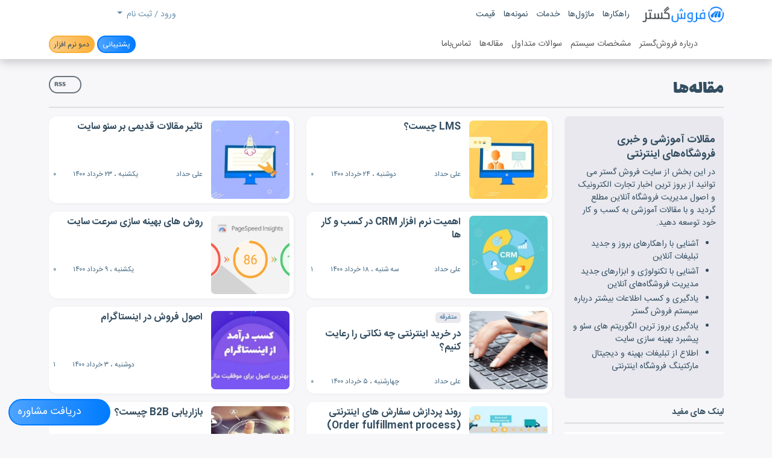

--- FILE ---
content_type: text/html; charset=utf-8
request_url: https://www.foroshgostar.com/blog?pagenumber=4
body_size: 14164
content:

<!DOCTYPE html>
<html lang="fa-IR"  dir="rtl" class="html-blog-list-page">
<head>
    <meta charset="UTF-8" />
    <meta name="viewport" content="width=device-width, initial-scale=1.0, user-scalable=yes" />
    <title>مقاله‌ها | فروش گستر</title>
    <meta name="description" content="طراحی و ساخت فروشگاه های اینترنتی حرفه ای و اختصاصی با سیستم مدیریت پیشرفته چند جانبه با امکانات، مشاوره و خدمات متعدد پشتیبانی، توسعه نرم افزار، دیجیتال مارکتینگ و سئو برای ایجاد و رشد کسب و کار آنلاین" />
    <meta name="keywords" content="فروش گستر،فروشگستر،سیستم مدیریت فروش آنلاین،فروشگاه ساز،طراحی فروشگاه اینترنتی،راه اندازی فروشگاه اینترنتی پیشرفته،ساخت فروشگاه آنلاین،مشاوره فروش آنلاین،توسعه فروشگاه اینترنتی اختصاصی،ساخت سایت فروشگاهی" />
    <meta name="generator" content="Foroshgostar 9.14" />
    <meta name="theme-color" content="#007bff" />
    <meta name="msvalidate.01" content="ED594E0F21B38496D54AF601113680E0" />
<meta name="google-site-verification" content="FTg7FGpEuVrrLnz97AhNF1vteyX3Efc1hSKuuBzAudo" />
<meta name="yandex-verification" content="54ed094c97d276b2" />
<meta name="p:domain_verify" content="d1ba44eabb8c350d6554906b1e68a8d2"/>
<meta property="fb:admins" content="160260327515357" />
<meta property="og:locale" content="fa_ir" />
<meta name="enamad" content="31200720" />
<meta http-equiv="X-UA-Compatible" content="IE=edge"/>

    
    <!-- Google tag (gtag.js) -->
<script async src="https://www.googletagmanager.com/gtag/js?id=G-7R8MSWGWYD"></script>
<script>
  window.dataLayer = window.dataLayer || [];
  function gtag(){dataLayer.push(arguments);}
  gtag('js', new Date());

  gtag('config', 'G-7R8MSWGWYD');
</script>
<!-- Yandex.Metrika counter -->
<script type="text/javascript" >
   (function(m,e,t,r,i,k,a){m[i]=m[i]||function(){(m[i].a=m[i].a||[]).push(arguments)};
   m[i].l=1*new Date();k=e.createElement(t),a=e.getElementsByTagName(t)[0],k.async=1,k.src=r,a.parentNode.insertBefore(k,a)})
   (window, document, "script", "https://mc.yandex.ru/metrika/tag.js", "ym");

   ym(87764169, "init", {
        clickmap:true,
        trackLinks:true,
        accurateTrackBounce:true,
        webvisor:true,
        ecommerce:"dataLayer"
   });
</script>
<script type="text/javascript">
    (function(c,l,a,r,i,t,y){
        c[a]=c[a]||function(){(c[a].q=c[a].q||[]).push(arguments)};
        t=l.createElement(r);t.async=1;t.src="https://www.clarity.ms/tag/"+i;
        y=l.getElementsByTagName(r)[0];y.parentNode.insertBefore(t,y);
    })(window, document, "clarity", "script", "c91cj0hn8p");
</script>
    <link href="/content/bootstrap-5/css/bootstrap.rtl.min.css" rel="stylesheet" type="text/css" />
<link href="/Content/owlcarousel-2/owl.carousel.min.css" rel="stylesheet" type="text/css" />
<link href="/Content/fontawesome-7/css/all.min.css" rel="stylesheet" type="text/css" />
<link href="/Themes/Foroshgostar3/Content/css/style.min.css?56" rel="stylesheet" type="text/css" />
<link href="/Content/check-animation/css/style.min.css" rel="stylesheet" type="text/css" />

    <script src="/Scripts/jquery-3.5.1.min.js" type="text/javascript"></script>
<script src="/Scripts/jquery.validate.min.js" type="text/javascript"></script>
<script src="/Scripts/jquery.validate.unobtrusive.min.js" type="text/javascript"></script>
<script src="/Scripts/jquery-ui.min.js" type="text/javascript"></script>
<script src="/Scripts/public.common.js" type="text/javascript"></script>
<script src="/Scripts/public.ajaxcart.js" type="text/javascript"></script>

    
    
    
    
<link rel="shortcut icon" type="image/x-icon" href="https://www.foroshgostar.com/favicon.ico" />
<link rel="icon" type="image/png" sizes="16x16" href="/Themes/ForoshGostar/Content/iconified/favicon-32x32.png">
<link rel="icon" type="image/png" sizes="32x32" href="/Themes/ForoshGostar/Content/iconified/favicon-32x32.png">
<link rel="icon" type="image/png" href="/Themes/ForoshGostar/Content/iconified/favicon-96x96.png" sizes="96x96">
<link rel="icon" type="image/png" href="/Themes/ForoshGostar/Content/iconified/android-chrome-192x192.png" sizes="192x192">
<link rel="apple-touch-icon" href="/Themes/ForoshGostar/Content/iconified/apple-touch-icon-60x60.png" />
<link rel="apple-touch-icon" sizes="57x57" href="/Themes/ForoshGostar/Content/iconified/apple-touch-icon-57x57.png" />
<link rel="apple-touch-icon" sizes="60x60" href="/Themes/ForoshGostar/Content/iconified/apple-touch-icon-60x60.png" />
<link rel="apple-touch-icon" sizes="72x72" href="/Themes/ForoshGostar/Content/iconified/apple-touch-icon-72x72.png" />
<link rel="apple-touch-icon" sizes="76x76" href="/Themes/ForoshGostar/Content/iconified/apple-touch-icon-76x76.png" />
<link rel="apple-touch-icon" sizes="114x114" href="/Themes/ForoshGostar/Content/iconified/apple-touch-icon-144x144.png" />
<link rel="apple-touch-icon" sizes="120x120" href="/Themes/ForoshGostar/Content/iconified/apple-touch-icon-120x120.png" />
<link rel="apple-touch-icon" sizes="144x144" href="/Themes/ForoshGostar/Content/iconified/apple-touch-icon-144x144.png" />
<link rel="apple-touch-icon" sizes="152x152" href="/Themes/ForoshGostar/Content/iconified/apple-touch-icon-152x152.png" />
<link rel="apple-touch-icon" sizes="180x180" href="/Themes/ForoshGostar/Content/iconified/apple-touch-icon-180x180.png" />
</head>
<body>
    

    <div id="popup1" class="popup1 modal fade" tabindex="-1" role="dialog" aria-labelledby="popup1" aria-hidden="true">
        <div class="modal-dialog">
            <div class="modal-content">
                <div class="modal-header">
                    <h5 class="modal-title">مشاوره</h5>
                    <button type="button" class="btn-close" data-bs-dismiss="modal" aria-label="Close"></button>
                </div>
                <div class="modal-body p-3">

                    <div><div class="text-center my-5">
<p class="h3">برای دریافت مشاوره در زمینه</p>
<p class="h3 mb-3">راه‌اندازی یا توسعه کسب‌وکار آنلاین، با شماره</p>
<p class="display-2"><a href="tel:+982149021" class="text-orange"><span dir="ltr">۰۲۱ - ۴۹ ۰۲۱</span></a></p>
<p class="h5">تماس بگیرید.</p>
<hr />
<p>همچنین در صورت تمایل میتوانید عدد 1 را به <a href="sms:+982149021" id="txtMsg">۰۲۱۴۹۰۲۱ SMS</a> نمایید.</p>
</div>
<p>
<script>
jQuery(document).ready(function(){
	if (navigator.userAgent.match(/(iPod|iPhone|iPad)/)) {
             jQuery("#txtMsg").attr("href", "sms:+982149021&body=1");
	}else{
	     jQuery("#txtMsg").attr("href", "sms:+982149021?body=1");
	}
});
</script>
</p></div>
                </div>
            </div>
        </div>
    </div>
    <script>
    $(document).ready(function () {
            let modal = new bootstrap.Modal( $('.popup1')[0]);
                
                setTimeout(function () {
                    modal.show();
                }, 30000);
                

    });
    </script>

    <div id="popup3" class="popup3 modal fade" tabindex="-1" role="dialog" aria-labelledby="popup3" aria-hidden="true">
        <div class="modal-dialog">
            <div class="modal-content">
                <div class="modal-header">
                    <h5 class="modal-title">دریافت مشاوره راه‌اندازی فروشگاه اینترنتی</h5>
                    <button type="button" class="btn-close" data-bs-dismiss="modal" aria-label="Close"></button>
                </div>
                <div class="modal-body p-3">

                    <div><p>قصد <strong>راه‌اندازی فروشگاه</strong><strong> اینترنتی</strong><strong> یا مارکتپلیس</strong> دارید؟ برای <strong>دریافت مشاوره ویژه</strong>، از روشهای زیر اقدام فرمایید و از <strong>خدمات رایگان فروش‌گستر</strong> بهره‌مند شوید:</p>
<p><img src="/Content/Images/uploaded/Landings/Consult/consult.png" width="952" height="500" class="img-responsive img-fluid" alt="مشاوره راه اندازی فروشگاه آنلاین" /></p>
<ul style="line-height: 2;">
<li><a href="/rfp">ثبت نیازمندیهای پروژه</a> همراه با جزئیات در قالب RFP</li>
<li><a href="/consult">ثبت درخواست جلسه</a> حضوری یا آنلاین با کارشناسان فروش</li>
<li><a href="sms:+982149021">ارسال عدد 1</a> به شماره 02149021 برای تماس با شما در اسرع وقت</li>
<li><a href="/contactus">تماس با کارشناسان</a> ما در ساعات کاری شرکت</li>
</ul></div>
                </div>
            </div>
        </div>
    </div>
    <script>
    $(document).ready(function () {
            let modal = new bootstrap.Modal( $('.popup3')[0]);
                
                $('.consult-fab-button').click(function (e) {
                    e.preventDefault();
            modal.show();
                });
                

    });
    </script>





<div class="ajax-loading-block-window" style="display:none;">
    <div class="dot1"></div>
    <div class="dot2"></div>
</div>



<div class="modal fade" id="dialog-notifications" tabindex="-1" aria-hidden="true" style="display:none;">
    <div class="modal-dialog">
        <div class="modal-content">
            <div class="modal-header">
                <div class="modal-title h5">آگاه سازی</div>
                <button type="button" class="btn-close" data-bs-dismiss="modal" aria-label="Close"></button>
            </div>
            <div class="modal-body"></div>
            <div class="progress" role="progressbar" aria-label="Example 1px high" aria-valuenow="0" aria-valuemin="0" aria-valuemax="100" style="height: 5px">
                <div class="progress-bar" style="width: 0%"></div>
            </div>
        </div>
    </div>
</div>

<div id="bar-notification" class="bar-notification alert alert-dismissible" style="display:none;">
    <button type="button" class="btn-close"></button>
</div>

<div id="dialog-notifications-itemaddedtocart" class="modal fade" tabindex="-1" style="display:none;">
    <div class="modal-dialog modal-dialog-centered">
        <div class="modal-content">
            <div class="modal-header">
                <div class="check-container">
                    <div class="check-background">
                        <svg viewBox="0 0 65 51" fill="none" xmlns="http://www.w3.org/2000/svg">
                            <path d="M7 25L27.3077 44L58.5 7" stroke="white" stroke-width="13" stroke-linecap="round" stroke-linejoin="round" />
                        </svg>
                    </div>
                </div>
                <div id="title" class="modal-title h5"></div>
                <button type="button" class="btn-close" data-bs-dismiss="modal" aria-label="Close"></button>
            </div>
            <div class="modal-body">
                <div class="flyout-cart-list items">
                    <div class="flyout-cart-item item d-flex first">
                        <div class="picture flex-shrink-0">
                            <img id="image" src="" width="70" height="70" />
                        </div>
                        <div class="product flex-grow-1 ms-3">
                            <div id="name" class="name media-text"></div>
                            <div id="attribute" class="attributes"></div>
                        </div>
                    </div>
                </div>
            </div>
            <div class="modal-footer">
                <input type="button" value="مشاهده سبد خرید" class="btn btn-primary w-100" onclick="setLocation('/cart')" />
            </div>
            <div class="progress" role="progressbar" aria-label="Example 1px high" aria-valuenow="0" aria-valuemin="0" aria-valuemax="100" style="height: 5px">
                <div class="progress-bar" style="width: 0%"></div>
            </div>
        </div>
    </div>
</div>








<div class="master-wrapper-page">
    








    <header class="store-header" id="top-header">
        <div class="container container-lg">
            
            <div class="header-upper">
                <div class="row justify-content-between align-items-center">
                    <div class="col-6 col-md">
                        <nav class="top-menu navbar navbar-light navbar-expand-md">
                            <button class="navbar-toggler collapsed" type="button" data-bs-toggle="collapse" data-bs-target="#headerUpperLinks" aria-controls="headerUpperLinks" aria-expanded="false" aria-label="Toggle navigation">
                                <span class="navbar-toggler-icon"></span>
                            </button>
                            	<div class="site-logo" itemscope itemtype="http://schema.org/LocalBusiness">
		<a href="/" class="navbar-brand" itemprop="url">
			<img src="https://www.foroshgostar.com/content/images/thumbs/0004447.png" alt="فروش گستر" title="فروش گستر" itemprop="image logo"  width="150" height="29"/>
			<strong itemprop="name brand">فروش گستر</strong>
		</a>
		<p itemprop="description">سیستم مدیریت فروش آنلاین</p>
	</div>

                            <div class="collapse navbar-collapse" id="headerUpperLinks" role="navigation" aria-label="Main menu">
                                <ul class="navbar-nav">

        <li class="nav-item">
            <a href="/solutions" class="nav-link">
                راهکارها
            </a>
        </li>
        <li class="nav-item">
            <a href="/modules" class="nav-link">
                ماژول‌ها
            </a>
        </li>
        <li class="nav-item">
            <a href="/services" class="nav-link">
                خدمات
            </a>
        </li>
        <li class="nav-item">
            <a href="/portfolios" class="nav-link">
                نمونه‌ها
            </a>
        </li>
                                    <li class="nav-item">
                                        <a href="/order/" class="nav-link" title="تعرفه راه اندازی فروشگاه اینترنتی">
                                            قیمت
                                        </a>
                                    </li>
                                </ul>
                            </div>
                        </nav>

                    </div>
                    <div class="col-6 col-md">
                        <div class="header-links-wrapper">
                            
<ul class="header-links nav justify-content-center justify-content-md-end">
    
        <li class="nav-item dropdown">
            <a href="#" class="nav-link dropdown-toggle" data-bs-toggle="dropdown" aria-expanded="false" role="button" aria-haspopup="true">
                <i class="fad fa-lg fa-user"></i> ورود / ثبت نام
            </a>
            <div class="dropdown-menu dropdown-menu-end">
                <a href="/login" class="top-login-link dropdown-item"><i class="fal fa-fw fa-sign-in"></i> ورود به سیستم</a>
                <a href="/register" class="top-register-link dropdown-item"><i class="fal fa-fw fa-user-plus"></i> ثبت نام</a>
            </div>
        </li>

                <li id="topcartlink" class="top-cart-link nav-item">
            <a href="/cart" class="nav-link" title="سبد خرید">
                <span class="cart-label"><i class="fad fa-lg fa-shopping-cart"></i></span>
                <span class="notify cart-qty"></span>
            </a>
            
        </li>
            <li class="nav-item">
            <a href="#" class="nav-link" data-bs-toggle="modal" data-bs-target="#searchModal">
                <i class="fad fa-lg fa-search"></i> <span class="visually-hidden">جستجو</span>
            </a>
        </li>
    
</ul>



                        </div>
                        <button class="navbar-toggler collapsed d-md-none" type="button" data-bs-toggle="collapse" data-bs-target="#topMenu" aria-controls="topMenu" aria-expanded="false" aria-label="Toggle navigation">
                            <span class="icon-bar"></span>
                            <span class="icon-bar"></span>
                            <span class="icon-bar"></span>
                        </button>
                    </div>
                </div>
            </div>
        </div>
    </header>
    <div class="header-lower">
        <div class="container container-lg">
            <div class="row justify-content-between align-items-center">
                <div class="col">
                    <nav class="top-menu navbar navbar-light navbar-expand-md">
                        <button class="navbar-toggler collapsed" type="button" data-bs-toggle="collapse" data-bs-target="#headerLowerLinks" aria-controls="headerLowerLinks" aria-expanded="false" aria-label="Toggle navigation">
                            <span class="navbar-toggler-icon"></span>
                        </button>
                        <div class="collapse navbar-collapse" id="headerLowerLinks" role="navigation" aria-label="Main menu">

                            <ul class="navbar-nav">
                                
                                    <li class="nav-item" id="mainMenuHomePage"><a href="/" class="nav-link"><span class="d-md-none">صفحه اصلی</span> <i class="fad fa-lg fa-home"></i></a></li>

                                    <li class="nav-item"><a href="/about" class="nav-link">درباره فروش‌گستر</a></li>
                                    <li class="nav-item"><a href="/specifications" class="nav-link">مشخصات سیستم</a></li>
                                    <li class="nav-item"><a href="/faq" class="nav-link">سوالات متداول</a></li>
                                                                        <li class="nav-item"><a href="/blog" class="nav-link">مقاله‌ها</a></li>
                                        <li class="nav-item"><a href="/contactus" class="nav-link">تماس‌باما</a></li>
                                


                            </ul>

                        </div>
                    </nav>
                </div>
                <div class="other-links col text-end">
                        <a href="/customer/dashboard" class="btn btn-primary btn-sm">پشتیبانی</a>
                        <a href="/demorequest/demo/" class="btn btn-secondary btn-sm" target="_blank" title="دموی پنل مدیریت فروشگاه اینترنتی">دمو نرم افزار</a>
                </div>
            </div>
        </div>
    </div>
    <script>
        $(document).ready(function () {
            var prev = 0;
            var $window = $(window);
            var nav = $('.header-lower');
            $window.on('scroll', function () {
                var scrollTop = $window.scrollTop();
                nav.toggleClass('hidden', scrollTop > prev);
                prev = scrollTop;
            });
        });
    </script>


<div class="modal fade search-modal" id="searchModal" tabindex="-1" role="dialog" aria-labelledby="searchModal">
    <div class="modal-dialog modal-lg">
        <button type="button" class="btn-close" data-bs-dismiss="modal" aria-label="Close"></button>
        <div class="modal-content">
            <div class="modal-body">
                <div class="search-box input-group">
<form action="/search" class="input-group" id="small-search-box-form" method="get" role="search">            <button class="btn btn-ligth" type="submit"><i class="fa fa-search"></i></button>
        <input type="search" class="form-control form-control-lg" id="small-searchterms" name="q" placeholder="جستجوی ماژول ها و خدمات ..." autofocus />
</form></div>
        <script>
            $("#small-search-box-form").submit(function(event) {
                if ($("#small-searchterms").val() == "") {
                    alert('لطفا چند کلمه کلیدی برای جستجو وارد کنید');
                    $("#small-searchterms").focus();
                    event.preventDefault();
                }
            });
        </script>
        
            <script>
                $(document).ready(function() {
                    $('#small-searchterms').autocomplete({
                        delay: 500,
                        minLength: 2,
                        source: '/catalog/searchtermautocomplete',
                        appendTo: '.search-box',
                        select: function(event, ui) {
                            $("#small-searchterms").val(ui.item.label);
                            setLocation(ui.item.producturl);
                            return false;
                        }
                    })
                        .data("ui-autocomplete")._renderItem = function(ul, item) {
                            var t = item.label;
                            //html encode
                            t = htmlEncode(t);
                            return $("<li></li>")
                                .data("item.autocomplete", item)
                                .append("<a><span>" + t + "</span></a>")
                                .appendTo(ul);
                        };
                });
            </script>
        


            </div>
        </div>
    </div>
</div>




    <script>
        AjaxCart.init(false, '.header-links .cart-qty', '.header-links .wishlist-qty', '#flyout-cart');
            isPersianLang = true;
    </script>
    

    
    
    <main class="master-wrapper-content">
<div class="container">
        
            <link rel="canonical" href="https://www.foroshgsotar.com/blog/"/>


<div class="page blog-list-page">
    <h1 class="page-title">
        <a href="/blog/rss/1" class="link-rss btn btn-sm btn-outline-secondary float-end" data-bs-toggle="tooltip" title="برای اطلاع از اضافه شدن بخش‎ها و کالاهای جدید به سایت ما ایجا را کلیک کنید" target="_blank"><i class="fas fa-rss"></i> RSS</a>
        <span>
مقاله‌ها        </span>
    </h1>
    <div class="page-body">
        <div class="row">
            <aside class="col-md-4 col-lg-3">
                



<div class="jumbotron">
<h2 class="h5">مقالات آموزشی و خبری فروشگاه‌های اینترنتی</h2>
<p>در این بخش از سایت فروش گستر می توانید از بروز ترین اخبار تجارت الکترونیک و اصول مدیریت فروشگاه آنلاین مطلع گردید و با مقالات آموزشی به کسب و کار خود توسعه دهید.</p>
<ul>
<li class="mb-1">آشنایی با راهکارهای بروز و جدید تبلیغات آنلاین</li>
<li class="mb-1">آشنایی با تکنولوژی و ابزارهای جدید مدیریت فروشگاه‌های آنلاین</li>
<li class="mb-1">یادگیری و کسب اطلاعات بیشتر درباره سیستم فروش گستر</li>
<li class="mb-1">یادگیری بروز ترین الگوریتم های سئو و پیشبرد بهینه سازی سایت</li>
<li class="mb-1">اطلاع از تبلیغات بهینه و دیجیتال مارکتینگ فروشگاه اینترنتی</li>
</ul>
</div>
<div class="block  my-3">
<h2 class="section-title h6"><span>لینک های مفید</span></h2>
<nav class="listbox list-group list-group-flush"><a href="/faq" class="list-group-item list-group-item-action">پرسش های پرتکرار</a> <a href="/boards" class="list-group-item list-group-item-action">انجمن کاربران فروش گستر</a> <a href="https://docs.foroshgostar.com" class="list-group-item list-group-item-action" target="_blank" rel="noopener">راهنمای کار با فروش گستر</a> <a href="/news" class="list-group-item list-group-item-action">اخبار وبسایت</a></nav></div>

              
                    <div class="block block-popular-blogtags my-3">
        <h2 class="section-title h6"><span>تگ‎های پربازدید مقاله‌ها</span></h2>
        <div class="listbox">
            <div class="tags popular-tags-list">
                    <a href="/blog/tag/cms" class="tag popular-tag btn btn-sm btn-link">cms</a>
                    <a href="/blog/tag/%D8%A7%D9%BE%D9%84%DB%8C%DA%A9%DB%8C%D8%B4%D9%86" class="tag popular-tag btn btn-sm btn-link">اپلیکیشن</a>
                    <a href="/blog/tag/%D8%A7%D8%B9%D8%AA%D9%85%D8%A7%D8%AF%D8%B3%D8%A7%D8%B2%DB%8C" class="tag popular-tag btn btn-sm btn-link">اعتمادسازی</a>
                    <a href="/blog/tag/%D8%A7%DB%8C%D9%86%D9%85%D8%A7%D8%AF" class="tag popular-tag btn btn-sm btn-link">اینماد</a>
                    <a href="/blog/tag/%D8%A8%D9%87%DB%8C%D9%86%D9%87%20%D8%B3%D8%A7%D8%B2%DB%8C" class="tag popular-tag btn btn-sm btn-link">بهینه سازی</a>
                    <a href="/blog/tag/%D9%BE%D8%B4%D8%AA%DB%8C%D8%A8%D8%A7%D9%86%DB%8C" class="tag popular-tag btn btn-sm btn-link">پشتیبانی</a>
                    <a href="/blog/tag/%D8%AA%D8%A8%D9%84%DB%8C%D8%BA%D8%A7%D8%AA" class="tag popular-tag btn btn-sm btn-link">تبلیغات</a>
                    <a href="/blog/tag/%D8%B3%D8%A6%D9%88" class="tag popular-tag btn btn-sm btn-link">سئو</a>
                    <a href="/blog/tag/%D8%B7%D8%B1%D8%A7%D8%AD%DB%8C%20%D8%A7%D8%AE%D8%AA%D8%B5%D8%A7%D8%B5%DB%8C%20%D9%81%D8%B1%D9%88%D8%B4%DA%AF%D8%A7%D9%87%20%D8%A7%DB%8C%D9%86%D8%AA%D8%B1%D9%86%D8%AA%DB%8C" class="tag popular-tag btn btn-sm btn-link">طراحی اختصاصی فروشگاه اینترنتی</a>
                    <a href="/blog/tag/%D9%85%D8%A7%D9%84%DB%8C%D8%A7%D8%AA" class="tag popular-tag btn btn-sm btn-link">مالیات</a>
            </div>
        </div>
    </div>


            </aside>
            <div class="col-md-8 col-lg-9">
                <div class="blog-posts">
                    <div class="row">

                            <div class="col-lg-6">
                                <article class="post-item post-item-box d-flex">
                                    
                                        <figure class="rich-blog-image flex-shrink-0">
                                            <img src="https://www.foroshgostar.com/content/images/thumbs/0003204_320.jpeg" class="img-fluid mr-2" title="LMS چیست؟" alt="LMS چیست؟" width="320" height="160" loading="lazy" />
                                        </figure>
                                    <div class="post-body flex-grow-1 ms-3">
                                        
                                        <h3 class="post-title">
                                            <a href="/blog/%DA%86%DB%8C%D8%B3%D8%AA-lms" class="stretched-link">LMS چیست؟</a>
                                        </h3>
                                        
                                        <div class="post-info d-flex justify-content-between align-items-center">
                                            <div class="post-author">
                                                
                                                    <span class="author-name">علی حداد</span>
                                            </div>
                                            <ul class="list-inline mb-0">
                                                <li class="list-inline-item post-date"><i class="fas fa-calendar"></i> <time>دوشنبه ، ۲۴ خرداد ۱۴۰۰</time></li>
                                                    <li class="list-inline-item"><a href="/blog/%DA%86%DB%8C%D8%B3%D8%AA-lms" class="read-comments"><i class="fas fa-comments"></i> ۰</a></li>
                                            </ul>
                                        </div>
                                        
                                    </div>
                                    
                                    
                                </article>

                            </div>
                            <div class="col-lg-6">
                                <article class="post-item post-item-box d-flex">
                                    
                                        <figure class="rich-blog-image flex-shrink-0">
                                            <img src="https://www.foroshgostar.com/content/images/thumbs/0003198_320.jpeg" class="img-fluid mr-2" title="تاثیر مقالات قدیمی بر سئو سایت" alt="تاثیر مقالات قدیمی بر سئو سایت" width="320" height="160" loading="lazy" />
                                        </figure>
                                    <div class="post-body flex-grow-1 ms-3">
                                        
                                        <h3 class="post-title">
                                            <a href="/blog/%D8%AA%D8%A7%D8%AB%DB%8C%D8%B1-%D9%85%D9%82%D8%A7%D9%84%D8%A7%D8%AA-%D9%82%D8%AF%DB%8C%D9%85%DB%8C-%D8%A8%D8%B1-%D8%B3%D8%A6%D9%88-%D8%B3%D8%A7%DB%8C%D8%AA" class="stretched-link">تاثیر مقالات قدیمی بر سئو سایت</a>
                                        </h3>
                                        
                                        <div class="post-info d-flex justify-content-between align-items-center">
                                            <div class="post-author">
                                                
                                                    <span class="author-name">علی حداد</span>
                                            </div>
                                            <ul class="list-inline mb-0">
                                                <li class="list-inline-item post-date"><i class="fas fa-calendar"></i> <time>یکشنبه ، ۲۳ خرداد ۱۴۰۰</time></li>
                                                    <li class="list-inline-item"><a href="/blog/%D8%AA%D8%A7%D8%AB%DB%8C%D8%B1-%D9%85%D9%82%D8%A7%D9%84%D8%A7%D8%AA-%D9%82%D8%AF%DB%8C%D9%85%DB%8C-%D8%A8%D8%B1-%D8%B3%D8%A6%D9%88-%D8%B3%D8%A7%DB%8C%D8%AA" class="read-comments"><i class="fas fa-comments"></i> ۰</a></li>
                                            </ul>
                                        </div>
                                        
                                    </div>
                                    
                                    
                                </article>

                            </div>
                            <div class="col-lg-6">
                                <article class="post-item post-item-box d-flex">
                                    
                                        <figure class="rich-blog-image flex-shrink-0">
                                            <img src="https://www.foroshgostar.com/content/images/thumbs/0003202_320.jpeg" class="img-fluid mr-2" title="اهمیت نرم افزار CRM در کسب و کار ها" alt="اهمیت نرم افزار CRM در کسب و کار ها" width="320" height="160" loading="lazy" />
                                        </figure>
                                    <div class="post-body flex-grow-1 ms-3">
                                        
                                        <h3 class="post-title">
                                            <a href="/blog/%D8%A7%D9%87%D9%85%DB%8C%D8%AA-%D9%86%D8%B1%D9%85-%D8%A7%D9%81%D8%B2%D8%A7%D8%B1-crm-%D8%AF%D8%B1-%DA%A9%D8%B3%D8%A8-%D9%88-%DA%A9%D8%A7%D8%B1" class="stretched-link">اهمیت نرم افزار CRM در کسب و کار ها</a>
                                        </h3>
                                        
                                        <div class="post-info d-flex justify-content-between align-items-center">
                                            <div class="post-author">
                                                
                                                    <span class="author-name">علی حداد</span>
                                            </div>
                                            <ul class="list-inline mb-0">
                                                <li class="list-inline-item post-date"><i class="fas fa-calendar"></i> <time>سه شنبه ، ۱۸ خرداد ۱۴۰۰</time></li>
                                                    <li class="list-inline-item"><a href="/blog/%D8%A7%D9%87%D9%85%DB%8C%D8%AA-%D9%86%D8%B1%D9%85-%D8%A7%D9%81%D8%B2%D8%A7%D8%B1-crm-%D8%AF%D8%B1-%DA%A9%D8%B3%D8%A8-%D9%88-%DA%A9%D8%A7%D8%B1" class="read-comments"><i class="fas fa-comments"></i> ۱</a></li>
                                            </ul>
                                        </div>
                                        
                                    </div>
                                    
                                    
                                </article>

                            </div>
                            <div class="col-lg-6">
                                <article class="post-item post-item-box d-flex">
                                    
                                        <figure class="rich-blog-image flex-shrink-0">
                                            <img src="https://www.foroshgostar.com/content/images/thumbs/0002116_320.png" class="img-fluid mr-2" title="روش های بهینه سازی سرعت سایت" alt="روش های بهینه سازی سرعت سایت" width="320" height="160" loading="lazy" />
                                        </figure>
                                    <div class="post-body flex-grow-1 ms-3">
                                        
                                        <h3 class="post-title">
                                            <a href="/blog/%D8%A8%D9%87%DB%8C%D9%86%D9%87-%D8%B3%D8%A7%D8%B2%DB%8C-%D8%B3%D8%B1%D8%B9%D8%AA-%D8%B3%D8%A7%DB%8C%D8%AA" class="stretched-link">روش های بهینه سازی سرعت سایت</a>
                                        </h3>
                                        
                                        <div class="post-info d-flex justify-content-between align-items-center">
                                            <div class="post-author">
                                                
                                            </div>
                                            <ul class="list-inline mb-0">
                                                <li class="list-inline-item post-date"><i class="fas fa-calendar"></i> <time>یکشنبه ، ۹ خرداد ۱۴۰۰</time></li>
                                                    <li class="list-inline-item"><a href="/blog/%D8%A8%D9%87%DB%8C%D9%86%D9%87-%D8%B3%D8%A7%D8%B2%DB%8C-%D8%B3%D8%B1%D8%B9%D8%AA-%D8%B3%D8%A7%DB%8C%D8%AA" class="read-comments"><i class="fas fa-comments"></i> ۰</a></li>
                                            </ul>
                                        </div>
                                        
                                    </div>
                                    
                                    
                                </article>

                            </div>
                            <div class="col-lg-6">
                                <article class="post-item post-item-box d-flex">
                                    
                                        <figure class="rich-blog-image flex-shrink-0">
                                            <img src="https://www.foroshgostar.com/content/images/thumbs/0002118_320.png" class="img-fluid mr-2" title="در خرید اینترنتی چه نکاتی را رعایت کنیم؟" alt="در خرید اینترنتی چه نکاتی را رعایت کنیم؟" width="320" height="160" loading="lazy" />
                                        </figure>
                                    <div class="post-body flex-grow-1 ms-3">
                                        
                                                <div class="category-btn">
                                                    <a href="/blog/category/%D9%85%D8%AA%D9%81%D8%B1%D9%82%D9%87" class="badge bg-light text-muted">متفرقه</a>
                                                </div>
                                        <h3 class="post-title">
                                            <a href="/blog/%D8%AF%D8%B1-%D8%AE%D8%B1%DB%8C%D8%AF-%D8%A7%DB%8C%D9%86%D8%AA%D8%B1%D9%86%D8%AA%DB%8C-%DA%86%D9%87-%D9%86%DA%A9%D8%A7%D8%AA%DB%8C-%D8%B1%D8%A7-%D8%B1%D8%B9%D8%A7%DB%8C%D8%AA-%DA%A9%D9%86%DB%8C%D9%85" class="stretched-link">در خرید اینترنتی چه نکاتی را رعایت کنیم؟</a>
                                        </h3>
                                        
                                        <div class="post-info d-flex justify-content-between align-items-center">
                                            <div class="post-author">
                                                
                                                    <span class="author-name">علی حداد</span>
                                            </div>
                                            <ul class="list-inline mb-0">
                                                <li class="list-inline-item post-date"><i class="fas fa-calendar"></i> <time>چهارشنبه ، ۵ خرداد ۱۴۰۰</time></li>
                                                    <li class="list-inline-item"><a href="/blog/%D8%AF%D8%B1-%D8%AE%D8%B1%DB%8C%D8%AF-%D8%A7%DB%8C%D9%86%D8%AA%D8%B1%D9%86%D8%AA%DB%8C-%DA%86%D9%87-%D9%86%DA%A9%D8%A7%D8%AA%DB%8C-%D8%B1%D8%A7-%D8%B1%D8%B9%D8%A7%DB%8C%D8%AA-%DA%A9%D9%86%DB%8C%D9%85" class="read-comments"><i class="fas fa-comments"></i> ۰</a></li>
                                            </ul>
                                        </div>
                                        
                                    </div>
                                    
                                    
                                </article>

                            </div>
                            <div class="col-lg-6">
                                <article class="post-item post-item-box d-flex">
                                    
                                        <figure class="rich-blog-image flex-shrink-0">
                                            <img src="https://www.foroshgostar.com/content/images/thumbs/0002107_320.jpeg" class="img-fluid mr-2" title="اصول فروش در اینستاگرام" alt="اصول فروش در اینستاگرام" width="320" height="160" loading="lazy" />
                                        </figure>
                                    <div class="post-body flex-grow-1 ms-3">
                                        
                                        <h3 class="post-title">
                                            <a href="/blog/%D8%A7%D8%B5%D9%88%D9%84-%D9%81%D8%B1%D9%88%D8%B4-%D8%AF%D8%B1-%D8%A7%DB%8C%D9%86%D8%B3%D8%AA%D8%A7%DA%AF%D8%B1%D8%A7%D9%85" class="stretched-link">اصول فروش در اینستاگرام</a>
                                        </h3>
                                        
                                        <div class="post-info d-flex justify-content-between align-items-center">
                                            <div class="post-author">
                                                
                                            </div>
                                            <ul class="list-inline mb-0">
                                                <li class="list-inline-item post-date"><i class="fas fa-calendar"></i> <time>دوشنبه ، ۳ خرداد ۱۴۰۰</time></li>
                                                    <li class="list-inline-item"><a href="/blog/%D8%A7%D8%B5%D9%88%D9%84-%D9%81%D8%B1%D9%88%D8%B4-%D8%AF%D8%B1-%D8%A7%DB%8C%D9%86%D8%B3%D8%AA%D8%A7%DA%AF%D8%B1%D8%A7%D9%85" class="read-comments"><i class="fas fa-comments"></i> ۱</a></li>
                                            </ul>
                                        </div>
                                        
                                    </div>
                                    
                                    
                                </article>

                            </div>
                            <div class="col-lg-6">
                                <article class="post-item post-item-box d-flex">
                                    
                                        <figure class="rich-blog-image flex-shrink-0">
                                            <img src="https://www.foroshgostar.com/content/images/thumbs/0002105_320.jpeg" class="img-fluid mr-2" title="روند پردازش سفارش های اینترنتی (Order fulfillment process)" alt="روند پردازش سفارش های اینترنتی (Order fulfillment process)" width="320" height="160" loading="lazy" />
                                        </figure>
                                    <div class="post-body flex-grow-1 ms-3">
                                        
                                        <h3 class="post-title">
                                            <a href="/blog/%D9%85%D8%B1%D8%A7%D8%AD%D9%84-%D8%B1%D9%88%D9%86%D8%AF-%D8%AA%D8%AD%D9%82%D9%82-%D8%B3%D9%81%D8%A7%D8%B1%D8%B4-%D9%87%D8%A7%DB%8C-%D8%A7%DB%8C%D9%86%D8%AA%D8%B1%D9%86%D8%AA%DB%8C" class="stretched-link">روند پردازش سفارش های اینترنتی (Order fulfillment process)</a>
                                        </h3>
                                        
                                        <div class="post-info d-flex justify-content-between align-items-center">
                                            <div class="post-author">
                                                
                                            </div>
                                            <ul class="list-inline mb-0">
                                                <li class="list-inline-item post-date"><i class="fas fa-calendar"></i> <time>چهارشنبه ، ۲۹ اردیبهشت ۱۴۰۰</time></li>
                                                    <li class="list-inline-item"><a href="/blog/%D9%85%D8%B1%D8%A7%D8%AD%D9%84-%D8%B1%D9%88%D9%86%D8%AF-%D8%AA%D8%AD%D9%82%D9%82-%D8%B3%D9%81%D8%A7%D8%B1%D8%B4-%D9%87%D8%A7%DB%8C-%D8%A7%DB%8C%D9%86%D8%AA%D8%B1%D9%86%D8%AA%DB%8C" class="read-comments"><i class="fas fa-comments"></i> ۰</a></li>
                                            </ul>
                                        </div>
                                        
                                    </div>
                                    
                                    
                                </article>

                            </div>
                            <div class="col-lg-6">
                                <article class="post-item post-item-box d-flex">
                                    
                                        <figure class="rich-blog-image flex-shrink-0">
                                            <img src="https://www.foroshgostar.com/content/images/thumbs/0002102_320.jpeg" class="img-fluid mr-2" title="بازاریابی B2B چیست؟" alt="بازاریابی B2B چیست؟" width="320" height="160" loading="lazy" />
                                        </figure>
                                    <div class="post-body flex-grow-1 ms-3">
                                        
                                        <h3 class="post-title">
                                            <a href="/blog/%D8%A8%D8%A7%D8%B2%D8%A7%D8%B1%DB%8C%D8%A7%D8%A8%DB%8C-b2b-%DA%86%DB%8C%D8%B3%D8%AA" class="stretched-link">بازاریابی B2B چیست؟</a>
                                        </h3>
                                        
                                        <div class="post-info d-flex justify-content-between align-items-center">
                                            <div class="post-author">
                                                
                                            </div>
                                            <ul class="list-inline mb-0">
                                                <li class="list-inline-item post-date"><i class="fas fa-calendar"></i> <time>سه شنبه ، ۲۸ اردیبهشت ۱۴۰۰</time></li>
                                                    <li class="list-inline-item"><a href="/blog/%D8%A8%D8%A7%D8%B2%D8%A7%D8%B1%DB%8C%D8%A7%D8%A8%DB%8C-b2b-%DA%86%DB%8C%D8%B3%D8%AA" class="read-comments"><i class="fas fa-comments"></i> ۰</a></li>
                                            </ul>
                                        </div>
                                        
                                    </div>
                                    
                                    
                                </article>

                            </div>
                            <div class="col-lg-6">
                                <article class="post-item post-item-box d-flex">
                                    
                                        <figure class="rich-blog-image flex-shrink-0">
                                            <img src="https://www.foroshgostar.com/content/images/thumbs/0002090_320.jpeg" class="img-fluid mr-2" title="تفاوت http و https" alt="تفاوت http و https" width="320" height="160" loading="lazy" />
                                        </figure>
                                    <div class="post-body flex-grow-1 ms-3">
                                        
                                        <h3 class="post-title">
                                            <a href="/blog/%D8%AA%D9%81%D8%A7%D9%88%D8%AA-http-%D9%88-https" class="stretched-link">تفاوت http و https</a>
                                        </h3>
                                        
                                        <div class="post-info d-flex justify-content-between align-items-center">
                                            <div class="post-author">
                                                
                                            </div>
                                            <ul class="list-inline mb-0">
                                                <li class="list-inline-item post-date"><i class="fas fa-calendar"></i> <time>چهارشنبه ، ۲۲ اردیبهشت ۱۴۰۰</time></li>
                                                    <li class="list-inline-item"><a href="/blog/%D8%AA%D9%81%D8%A7%D9%88%D8%AA-http-%D9%88-https" class="read-comments"><i class="fas fa-comments"></i> ۰</a></li>
                                            </ul>
                                        </div>
                                        
                                    </div>
                                    
                                    
                                </article>

                            </div>
                            <div class="col-lg-6">
                                <article class="post-item post-item-box d-flex">
                                    
                                        <figure class="rich-blog-image flex-shrink-0">
                                            <img src="https://www.foroshgostar.com/content/images/thumbs/0002085_320.jpeg" class="img-fluid mr-2" title="سئو کلاه سیاه چیست؟" alt="سئو کلاه سیاه چیست؟" width="320" height="160" loading="lazy" />
                                        </figure>
                                    <div class="post-body flex-grow-1 ms-3">
                                        
                                        <h3 class="post-title">
                                            <a href="/blog/%D8%B3%D8%A6%D9%88-%DA%A9%D9%84%D8%A7%D9%87-%D8%B3%DB%8C%D8%A7%D9%87-%DA%86%DB%8C%D8%B3%D8%AA" class="stretched-link">سئو کلاه سیاه چیست؟</a>
                                        </h3>
                                        
                                        <div class="post-info d-flex justify-content-between align-items-center">
                                            <div class="post-author">
                                                
                                            </div>
                                            <ul class="list-inline mb-0">
                                                <li class="list-inline-item post-date"><i class="fas fa-calendar"></i> <time>یکشنبه ، ۱۹ اردیبهشت ۱۴۰۰</time></li>
                                                    <li class="list-inline-item"><a href="/blog/%D8%B3%D8%A6%D9%88-%DA%A9%D9%84%D8%A7%D9%87-%D8%B3%DB%8C%D8%A7%D9%87-%DA%86%DB%8C%D8%B3%D8%AA" class="read-comments"><i class="fas fa-comments"></i> ۰</a></li>
                                            </ul>
                                        </div>
                                        
                                    </div>
                                    
                                    
                                </article>

                            </div>
                            <div class="col-lg-6">
                                <article class="post-item post-item-box d-flex">
                                    
                                        <figure class="rich-blog-image flex-shrink-0">
                                            <img src="https://www.foroshgostar.com/content/images/thumbs/0002078_320.jpeg" class="img-fluid mr-2" title="پنالتی گوگل" alt="پنالتی گوگل" width="320" height="160" loading="lazy" />
                                        </figure>
                                    <div class="post-body flex-grow-1 ms-3">
                                        
                                        <h3 class="post-title">
                                            <a href="/blog/%D9%BE%D9%86%D8%A7%D9%84%D8%AA%DB%8C-%DA%AF%D9%88%DA%AF%D9%84" class="stretched-link">پنالتی گوگل</a>
                                        </h3>
                                        
                                        <div class="post-info d-flex justify-content-between align-items-center">
                                            <div class="post-author">
                                                
                                            </div>
                                            <ul class="list-inline mb-0">
                                                <li class="list-inline-item post-date"><i class="fas fa-calendar"></i> <time>چهارشنبه ، ۱۵ اردیبهشت ۱۴۰۰</time></li>
                                                    <li class="list-inline-item"><a href="/blog/%D9%BE%D9%86%D8%A7%D9%84%D8%AA%DB%8C-%DA%AF%D9%88%DA%AF%D9%84" class="read-comments"><i class="fas fa-comments"></i> ۰</a></li>
                                            </ul>
                                        </div>
                                        
                                    </div>
                                    
                                    
                                </article>

                            </div>
                    </div>
                </div>
            </div>
        </div>


            <nav class="paging">
                <ul class="pagination"><li class="first-page page-item"><a class="page-link" href="/blog">اولین</a></li><li class="previous-page page-item"><a class="page-link" href="/blog?pagenumber=3">قبلی</a></li><li class="page-item"><a class="page-link" href="/blog?pagenumber=2">۲</a></li><li class="page-item"><a class="page-link" href="/blog?pagenumber=3">۳</a></li><li class="page-item active"><span class="page-link">۴</span></li><li class="page-item"><a class="page-link" href="/blog?pagenumber=5">۵</a></li><li class="page-item"><a class="page-link" href="/blog?pagenumber=6">۶</a></li><li class="next-page page-item"><a class="page-link" href="/blog?pagenumber=5">بعدی</a></li><li class="last-page page-item"><a class="page-link" href="/blog?pagenumber=14">آخرین</a></li></ul>
            </nav>
                
    </div>
</div>










        
</div>
    </main>

    
    <footer class="site-footer">
    <div class="container footer-upper">
        <div class="row">
            <div class="col-sm-6 col-lg-3">
                <div class="footer-block">
                    <div class="title"><span>اطلاعات</span></div>
                    <ul class="nav navbar-nav">
                            <li class="nav-item"><a href="/about" class="nav-link">درباره فروش‌گستر</a></li>
                            <li class="nav-item"><a href="/faq" class="nav-link">سوالات متداول</a></li>
                        <li class="nav-item"><a href="/contactus" class="nav-link">تماس‌باما</a></li>
                            <li class="nav-item"><a href="/blog" class="nav-link">مقاله‌ها</a></li>
                                                    <li class="nav-item"><a href="/news" class="nav-link">اخبار</a></li>

                                                



    <li class="nav-item">
        <a href="/videos" class="nav-link">ویدئوها</a>
    </li>


                    </ul>
                </div>
            </div>
            <div class="col-sm-6 col-lg-3">
                <div class="footer-block">
                    <div class="title"><span>خدمات مشتری</span></div>
                    <ul class="nav navbar-nav">
                        <li class="nav-item"><a href="/demorequest/demo" class="nav-link">دمو پنل مدیریت فروش‌گستر</a></li>
                        <li class="nav-item"><a href="/consult/" class="nav-link">درخواست جلسه مشاوره</a></li>
                        <li class="nav-item"><a href="/order" class="nav-link" title="قیمت">قیمت راه‌اندازی و ثبت سفارش</a></li>
                        

        <li class="nav-item">
            <a href="/request-pilot" class="nav-link">درخواست پایلوت سیستم</a>
        </li>
        <li class="nav-item">
            <a href="/rfp" class="nav-link">درخواست پروپوزال</a>
        </li>

                            <li class="nav-item"><a href="/enterprise" class="nav-link">نسخه سازمانی نرم‌افزار (Enterprise)</a></li>
                        <li class="nav-item"><a href="/changelog" class="nav-link" title="بروزرسانی‌های سیستم فروش گستر">آپدیت‌های سیستم فروش‌گستر</a></li>
                      
                    </ul>
                </div>
            </div>
            <div class="col-sm-6 col-lg-3">
                <div class="footer-block">
                    <div class="title"><span>حساب کاربری شما</span></div>
                    <ul class="nav navbar-nav">
                        <li class="nav-item"><a href="/customer/dashboard" class="nav-link">پنل کاربری</a></li>
                        <li class="nav-item"><a href="https://docs.foroshgostar.com" target="_blank" class="nav-link" title="کتابچه راهنمای کاربری سیستم فروش‌گستر">راهنمای کاربری سیستم</a></li>
                            <li class="nav-item"><a href="/boards" class="nav-link">آکادمی آموزش</a></li>
                        <li class="nav-item"><a href="/customer/tickets" class="nav-link">تیکت‌های پشتیبانی</a></li>
                        <li class="nav-item"><a href="/order/history" class="nav-link">صورت‌ حساب‌ها</a></li>
                        


                            <li class="nav-item"><a href="/newproducts" class="nav-link">ماژول‌های جدید</a></li>
                        <li class="nav-item"><a href="https://feedback.foroshgostar.com" target="_blank" class="nav-link" title="توسعه فروش‌گستر با پیشنهادات مشتریان">فیچرهای پیشنهادی</a></li>
                    </ul>
                </div>
            </div>
            <div class="col-sm-6 col-lg-3">
                <div class="social">
    <ul class="networks">
        
                            <li class="youtube">
                <a href="https://www.youtube.com/channel/UC7xwztCW1tdPqpjkuwcAInw" target="_blank" title="ویدئوهای آموزش در یوتیوب" rel="me nopopener" data-bs-toggle="tooltip"><i class="fab fa-youtube-square"></i><span>ویدئوهای آموزش در یوتیوب</span></a>
            </li>
                    <li class="instagram">
                <a href="https://Instagram.com/foroshGostar" target="_blank" title="صفحه اینستاگرام" rel="me nopopener" data-bs-toggle="tooltip"><i class="fab fa-instagram-square"></i><span>صفحه اینستاگرام</span></a>
            </li>
                    <li class="whatsapp">
                <a href="https://www.pinterest.com/foroshGostar/" target="_blank" title="طراحی تم‌ها در پینترست" rel="me nopopener" data-bs-toggle="tooltip"><i class="fab fa-pinterest-square"></i><span>طراحی تم‌ها در پینترست</span></a>
            </li>
                    <li class="telegram">
                <a href="https://t.me/s/foroshGostar" target="_blank" title="اطلاعیه‌ها در تلگرام" rel="me nopopener" data-bs-toggle="tooltip"><i class="fab fa-telegram"></i><span>اطلاعیه‌ها در تلگرام</span></a>
            </li>
            </ul>
</div>
            </div>
        </div>
    </div>
    <div class="footer-lower">
        



<div class="container">
<div class="contact-footer">
<div class="row">
<div class="col-sm-4">
<div class="d-flex align-items-center justify-content-center media">
<div class="flex-shrink-0"><i class="fas fa-clock fa-3x"> </i></div>
<div class="flex-flow-1 ms-1 media-body"><a href="/contactus" class="media-heading">۸:۳۰ - ۱۷:۰۰</a>
<div class="text-muted">شنبه تا چهارشنبه</div>
</div>
</div>
</div>
<div class="col-sm-4">
<div class="d-flex align-items-center justify-content-center media">
<div class="flex-shrink-0"><i class="fas fa-phone fa-3x"> </i></div>
<div class="flex-flow-1 ms-1 media-body"><a href="tel:+982149021" class="media-heading number-dir">021-49021</a>
<div class="text-muted">تماس و SMS</div>
</div>
</div>
</div>
<div class="col-sm-4">
<div class="d-flex align-items-center justify-content-center media">
<div class="flex-shrink-0"><i class="fas fa-comment-smile fa-3x"> </i></div>
<div class="flex-flow-1 ms-1 media-body"><a href="https://t.me/arsinaSales" target="_blank" class="media-heading number-dir" rel="noopener">09901166020</a>
<div class="text-muted">تلگرام/واتس‌اپ</div>
</div>
</div>
</div>
</div>
</div>
</div>

        <div class="container">
            <div class="row">
                <div class="col-md-9">
                    <ul class="nav justify-content-center justify-content-md-start">
                        <li class="nav-item"><a href="/contactus" class="nav-link">تماس‌باما</a></li>
                            <li class="nav-item"><a href="/affiliate" class="nav-link">همکاری در فروش</a></li>
                            <li class="nav-item"><a href="/about-arsina" class="nav-link">درباره شرکت</a></li>
                            <li class="nav-item"><a href="/conditions-of-use" class="nav-link">قوانین و مقررات</a></li>
                            <li class="nav-item"><a href="/hiring" class="nav-link">استخدام</a></li>
                        <li class="nav-item"><a href="/about-arsina/#certificates" class="nav-link">نمادهای اعتماد</a></li>
                    </ul>
                    
                </div>
                <div class="col-md-3">
                    <div class="copyright text-center text-md-end">
                        <div>
                            <span class="text-muted">© 2016 - 2026</span> <a href="https://www.arsina.net/" target="_blank" data-bs-toggle="tooltip" title="فروش‌گستر™ محصولی از آرسینا™">شرکت نرم‌افزاری آرسینا</a>
                        </div>
                    </div>
                </div>
            </div>
            
        </div>
    </div>
</footer>

    



<div class="position-fixed m-3 bottom-0 end-0" sytle="z-index:1030;"><button type="button" class="consult-fab-button btn btn-primary btn-lg"><i class="fas fa-lg fa-comment-alt-smile"></i> دریافت مشاوره</button></div>


</div>

<script>
    $(function () {
        $('nav.pager').removeClass('pager').find('ul').addClass('pagination');
        $('.btn.loading').on('click', function () {
            var $btn = $(this).button('loading')
            // business logic...
            $btn.button('reset')
        })
    });
    $('.pagination > li').addClass('page-item')
		$('.pagination > li > a').addClass('page-link')
		$('.pagination > li.active > span').addClass('page-link')

	$('form input[type="text"],form textarea').focus(function () {
		$('form .captcha-box').slideDown('fast');
	});


    		if ($(document).innerWidth() <= 768) {

			// site footer mobile mode
			$('.footer-block .title').click(function () {
				$(this).siblings('.nav').slideToggle('fast');
				$(this).parent().toggleClass('open');
			});
		}
</script>

    
    <script src="/content/bootstrap-5/js/bootstrap.bundle.min.js" type="text/javascript"></script>
<script src="/Scripts/owl-carousel-2.2.1/owl.carousel.min.js" type="text/javascript"></script>
<script src="/Content/jquery-bar-rating-master/jquery.barrating.js" type="text/javascript"></script>

    <script>
        $(document).ready(function () {
            $('[data-bs-toggle="tooltip"]').tooltip({
                //placement: 'top',
                container: 'body',
            });
            $('[data-bs-toggle="popover"]').popover({
                //trigger:'hover',
            });
        });
    </script>
</body>
</html>


--- FILE ---
content_type: text/css
request_url: https://www.foroshgostar.com/Themes/Foroshgostar3/Content/css/style.min.css?56
body_size: 33284
content:
.no-overflow{overflow:hidden;}.colorRss{color:#ffb302;}.text-ellipsis{overflow:hidden;white-space:nowrap;text-overflow:ellipsis;}.line-clamp2{display:-webkit-box;-webkit-line-clamp:2;-webkit-box-orient:vertical;overflow:hidden;}.line-clamp3{display:-webkit-box;-webkit-line-clamp:3;-webkit-box-orient:vertical;overflow:hidden;}label[for]{user-select:none;}.fontawesome-light{font-family:'Font Awesome 5 pro';font-weight:300;}.fontawesome-solid{font-family:'Font Awesome 5 pro';font-weight:900;}.fontawesome-regular{font-family:'Font Awesome 5 pro';font-weight:400;}.font-fantasy{font-family:'lalezar';font-weight:normal!important;}.pic-rating{width:95px;height:14px;background:url(../images/rating1.png) repeat-x;}.pic-rating>div{height:14px;background:url(../images/rating2.png) repeat-x;}.text-muted{color:#6790ae!important;}.ajax-loading-block-window{position:fixed;top:50%;left:50%;width:60px;height:60px;margin:-30px 0 0 -30px;border:3px solid #007bff;border-left-color:transparent;border-right-color:transparent;z-index:1050;border-radius:50%;animation:fa-spin 500ms infinite linear;}.section-header{padding-bottom:.5rem;margin:2rem 0 1rem;border-bottom:2px solid #ddd;font-size:large;}.custom-header{position:relative;margin-bottom:2rem;}.custom-header::before,.custom-header::after{content:"";position:absolute;height:4px;background-color:#007bff;border-radius:4px;bottom:-1rem;}.custom-header::before{right:43%;width:10%;}.custom-header::after{left:42%;width:3%;}.switch{position:relative;display:inline-block;margin-top:5px;width:50px;height:15px;}.switch input{display:none;}.switch .slider{position:absolute;cursor:pointer;top:0;left:0;right:0;bottom:0;border:1px solid #ddd;background-color:#fff;border-radius:2px;transition:all .2s ease-out;}.switch .slider::before{position:absolute;content:"";height:23px;width:15px;left:4px;bottom:-5px;background-color:#ddd;border-radius:2px;transition:all .2s ease-out;}.switch:hover .slider::before{background-color:#343a40;}input:checked+.slider{border-color:#007bff;background-color:#007bff;}input:checked+.slider:before{background-color:#fff;}input:focus+.slider::before{background-color:#343a40;}input:checked+.slider:before{transform:translateX(26px);}figure figcaption{margin-top:.5rem;font-size:smaller;color:#6790ae;}blockquote{position:relative;margin-inline-start:1rem;padding-inline-start:2em;padding-inline-end:1em;border-inline-start:2px solid #007bff;}blockquote:before{content:'';position:absolute;font-family:'Font Awesome 5 pro';font-weight:900;top:-3rem;inset-inline-start:1rem;color:#e8e8ee;font-size:3em;z-index:-1;}.slider.round{border-radius:34px;}.slider.round:before{border-radius:50%;}.bootstrap-touchspin .input-group-btn-vertical{position:relative;white-space:nowrap;width:1%;vertical-align:middle;display:table-cell;}.bootstrap-touchspin .input-group-btn-vertical>.btn{display:block;float:none;width:100%;max-width:100%;padding:8px 10px;margin-left:-1px;position:relative;}.bootstrap-touchspin .input-group-btn-vertical .bootstrap-touchspin-up{border-radius:0;border-top-right-radius:4px;}.bootstrap-touchspin .input-group-btn-vertical .bootstrap-touchspin-down{margin-top:-2px;border-radius:0;border-bottom-right-radius:4px;}.bootstrap-touchspin .input-group-btn-vertical i{position:absolute;top:3px;left:5px;font-size:9px;font-weight:normal;}.alert{border:0;border-right:5px solid;border-radius:.5rem;}.alert-primary{color:#004085;background-color:#cce5ff;border-color:#007bff;}.alert-primary hr{border-top-color:#9fcdff;}.alert-primary .alert-link{color:#002752;}.alert-secondary{color:#383d41;background-color:#e2e3e5;border-color:#d6d8db;}.alert-secondary hr{border-top-color:#c8cbcf;}.alert-secondary .alert-link{color:#202326;}.alert-success{color:#155724;background-color:#d4edda;border-color:#3c763d;}.alert-success hr{border-top-color:#b1dfbb;}.alert-success .alert-link{color:#0b2e13;}.alert-info{color:#0c5460;background-color:#d1ecf1;border-color:#17a2b8;}.alert-info hr{border-top-color:#abdde5;}.alert-info .alert-link{color:#062c33;}.alert-warning{color:#856404;background-color:#fff3cd;border-color:#ffc107;}.alert-warning hr{border-top-color:#ffe8a1;}.alert-warning .alert-link{color:#533f03;}.alert-danger{color:#721c24;background-color:#f8d7da;border-color:#dc3545;}.alert-danger hr{border-top-color:#f1b0b7;}.alert-danger .alert-link{color:#491217;}.alert-light{color:#818182;background-color:#fefefe;border-color:#fdfdfe;}.alert-light hr{border-top-color:#ececf6;}.alert-light .alert-link{color:#686868;}.alert-dark{color:#1b1e21;background-color:#d6d8d9;border-color:#c6c8ca;}.alert-dark hr{border-top-color:#b9bbbe;}.alert-dark .alert-link{color:#040505;}.table>:not(caption)>*>*{background-color:transparent;}@media(max-width:767px){.modal-dialog{display:flex;align-items:center;min-height:calc(100% - 1rem);}}.modal-content{border:0;border-radius:.5rem;box-shadow:0 5px 15px rgba(0,0,0,.2);background:url(../Images/bg-shape.svg) no-repeat #fff;background-size:cover;}.modal-header{background:none;border-bottom:0;}hr{margin:1rem 0;border-color:#ddd;}a{text-decoration:none;}label{font-weight:normal;}.form-group{margin-bottom:1rem;}.text-secondary{color:#fcb03b;}.text-third{color:#4cc2c0;}.text-orange{color:#fcb03b;}.text-green{color:#3cb878;}.text-red{color:#f15b26;}.text-pink{color:#ea1686;}.text-purple{color:#605ca9;}.bg-light{background:#e8e8ee!important;}.page-title,.section-title,.page-header{border-bottom:2px solid #ddd;margin-bottom:1rem;padding-bottom:.5rem;}.page-title{margin-top:2rem;font-family:'lalezar';font-weight:normal!important;}.topic-page .page-title,.contact-page .page-title,.category-page .page-title,.custom-price-page .page-title,.news-list-page .page-title,.news-item-page .page-title,.topic-full-blank-page .page-title{border-bottom:0;text-align:center;}.topic-page .page-title>span,.contact-page .page-title>span,.category-page .page-title>span,.custom-price-page .page-title>span,.news-list-page .page-title>span,.news-item-page .page-title>span,.topic-full-blank-page .page-title>span{position:relative;}.topic-page .page-title>span::after,.contact-page .page-title>span::after,.category-page .page-title>span::after,.custom-price-page .page-title>span::after,.news-list-page .page-title>span::after,.news-item-page .page-title>span::after,.topic-full-blank-page .page-title>span::after{content:"";position:absolute;height:4px;width:70px;right:50%;margin-right:-35px;bottom:-2px;background-color:#ddd;}.topic-page .page-body p:not(.description),.contact-page .page-body p:not(.description),.category-page .page-body p:not(.description),.custom-price-page .page-body p:not(.description),.news-list-page .page-body p:not(.description),.news-item-page .page-body p:not(.description),.topic-full-blank-page .page-body p:not(.description),.topic-page .page-body ul li,.contact-page .page-body ul li,.category-page .page-body ul li,.custom-price-page .page-body ul li,.news-list-page .page-body ul li,.news-item-page .page-body ul li,.topic-full-blank-page .page-body ul li,.topic-page .page-body ol li,.contact-page .page-body ol li,.category-page .page-body ol li,.custom-price-page .page-body ol li,.news-list-page .page-body ol li,.news-item-page .page-body ol li,.topic-full-blank-page .page-body ol li{line-height:1.8;}.topic-page .page-body p:not(.description) .btn,.contact-page .page-body p:not(.description) .btn,.category-page .page-body p:not(.description) .btn,.custom-price-page .page-body p:not(.description) .btn,.news-list-page .page-body p:not(.description) .btn,.news-item-page .page-body p:not(.description) .btn,.topic-full-blank-page .page-body p:not(.description) .btn{text-indent:initial;}.page{margin-bottom:5rem;}.page-description{padding-bottom:1rem;border-bottom:2px dotted #ddd;max-width:800px;width:95%;margin:0 auto 2rem;}@media(min-width:768px){.page-description{margin:0 auto 5rem;padding-bottom:2.5rem;}}.page-description p{line-height:1.8;}.bar-notification{display:none;position:fixed!important;top:0;right:0;width:100%;line-height:16px;padding:15px 10px 15px 25px;text-align:center;opacity:.95;z-index:1060;}.nav>li:hover>a,.nav>li>a:focus{background-color:#f2f2f2;}.nav-pills>li.active>a,.nav-pills>li.active>a:focus,.nav-pills>li.active>a:hover{background-color:#343a40;}.paging{position:relative;margin:0;padding:1rem 0;border-radius:0;}.paging::before{content:"";position:absolute;right:50%;width:140px;margin-right:-70px;border-top:2px solid #ddd;top:0;}.pagination{justify-content:center;}.page-link{min-width:32px;height:32px;line-height:32px;margin-left:3px;padding:0;text-align:center;border-color:transparent;border-radius:25px!important;}.page-link:not(.active){background:none;color:#6790ae;}.page-link:not(.active):hover,.page-link:not(.active):focus{border-color:#ddd;color:#344e61;}.breadcrumb{position:relative;padding:0;font-size:small;background-color:transparent;}@media(max-width:767px){.breadcrumb{overflow-x:auto;overflow-y:hidden;flex-wrap:nowrap;}}.breadcrumb .current-item{pointer-events:none;color:#344e61;}@media(max-width:767px){.breadcrumb .breadcrumb-item{white-space:nowrap;}}.breadcrumb .breadcrumb-item a{color:#344e61;}.breadcrumb .breadcrumb-item>a,.breadcrumb .breadcrumb-item>span{display:inline-block;}.breadcrumb .breadcrumb-item.active>a,.breadcrumb .breadcrumb-item.active>span{position:absolute;clip:rect(1px,1px,1px,1px);}.breadcrumb .breadcrumb-item .current-item{position:absolute;clip:rect(1px,1px,1px,1px);}.backward-page .btn-link{color:#6790ae;}.jumbotron{background-color:#e8e8ee;border-radius:.5rem;padding:2rem 1rem;}.navbar-default{background-color:#e8e8ee;border-color:#ddd;}.caret{width:auto;height:auto;font-family:'Font Awesome 5 pro';font-style:normal;border:0;}.caret::before{content:"";}.label{display:inline-block;}.label-default{background-color:#343a40;}.label-default[href]:focus,.label-default[href]:hover{background-color:#3f474e;}.label-primary{background-color:#007bff;}.label-primary[href]:focus,.label-primary[href]:hover{color:#006fe6;}.required{font-size:20px;color:#cd5c5c;}.optional{font-size:smaller;color:#6790ae;}.navbar-toggle{border-color:#ddd;border-radius:.5rem;border-width:2px;}.navbar-toggle .icon-bar{background-color:#344e61;transition:all .2s ease-out;}.navbar-toggle:not(.collapsed)>.icon-bar:nth-child(1){transform:rotate(45deg) translate(4px,4px);}.navbar-toggle:not(.collapsed)>.icon-bar:nth-child(2){opacity:0;}.navbar-toggle:not(.collapsed)>.icon-bar:nth-child(3){transform:rotate(-45deg) translate(4px,-4px);}.tooltip,input[text]{font-family:inherit;}.btn-link{color:#007bff;transition:all .2s ease-out;text-decoration:none;}.btn-link:hover,.btn-link:focus{color:#344e61;background-color:#e8e8ee;}.table>thead>tr>th{border-bottom-color:#007bff;}.table>tbody>tr>td,.table>tbody>tr>th,.table>tfoot>tr>td,.table>tfoot>tr>th,.table>thead>tr>td,.table>thead>tr>th{border-top:0;border-bottom:1px solid #ddd;}.custom-select{border-width:2px;border-radius:25px;background-color:#fff;border-color:#fff;}.form-control,.form-select{border-width:2px;border-radius:25px;background-color:#fff;border-color:#fff;}.form-control+.field-validation-error,.form-select+.field-validation-error{animation:validation-error .3s ease forwards;}.form-control:hover,.form-select:hover{border-color:#007bff;}.form-control:focus,.form-select:focus{box-shadow:0 0 50px rgba(0,0,0,.15);background-color:#fff;}.select2-container--default .select2-selection--single{border-width:2px;border-radius:25px;border-color:#fff;background-color:#fff;}.select2-container .select2-selection--single{height:35px;}.select2-container--default .select2-selection--single .select2-selection__rendered{line-height:35px;}.select2-container--default .select2-selection--single .select2-selection__arrow{height:30px;}.select2-search--dropdown .select2-search__field:focus{outline:0;border-color:#007bff;}@keyframes validation-error{from{opacity:0;transform:translateY(-20px);}to{opacity:1;transform:translateY(-3px);}}.form-group-lg .form-control,.form-group-sm .form-control{border-radius:25px;}@media(min-width:768px){.form-horizontal .form-group-lg .control-label{font-size:15px;}}.btn{border-width:2px;transition:all .2s ease-out;border-radius:25px;}.btn.btn-sm,.btn.btn-lg{border-radius:25px;}.btn-brand{color:#fff;border-color:#222;background:linear-gradient(90deg,#3c3c3c,#222);}.btn-brand:hover,.btn-brand:focus{color:#fff;border-color:#007bff;background:linear-gradient(90deg,#3395ff,#007bff);}.btn-brand.btn-outline{background:none;color:#007bff;}.btn-primary{color:#fff;border-color:#007bff;background:linear-gradient(90deg,#4da3ff,#007bff);}.btn-primary.btn-outline{background:none;color:#007bff;}.btn-primary:hover{background:#343a40;border-color:#343a40;}.btn-secondary{border-color:#fcb03b;background:linear-gradient(90deg,#fdce86,#fcb03b);color:#344e61;}.btn-secondary.btn-outline{background:none;color:#fcb03b;}.btn-secondary:hover{background:#343a40;border-color:#343a40;color:#fff;}.btn-light{border-color:#fff;background:linear-gradient(90deg,#fff,#d9d9d9);color:#344e61;}.btn-light.btn-outline{background:none;color:#fff;}.btn-light:hover{background:#343a40;border-color:#343a40;color:#fff;}.btn-success{color:#fff;border-color:#3c763d;background:linear-gradient(90deg,#56a957,#3c763d);}.btn-success.btn-outline{background:none;color:#fff;}.btn-success:hover{background:#343a40;border-color:#343a40;}.btn-block{width:100%;}.bg-primary:not(.navbar-inverse){background-color:#007bff;}.dropdown-toggle:focus{border-bottom-left-radius:0;border-bottom-right-radius:0;}.input-group .form-control:first-child,.input-group-addon:first-child,.input-group-btn:first-child>.btn,.input-group-btn:first-child>.btn-group>.btn,.input-group-btn:first-child>.dropdown-toggle,.input-group-btn:last-child>.btn:not(:last-child):not(.dropdown-toggle),.input-group-btn:last-child>.btn-group:not(:last-child)>.btn{border-bottom-right-radius:25px;border-top-right-radius:25px;}.input-group .form-control:last-child,.input-group-addon:last-child,.input-group-btn:last-child>.btn,.input-group-btn:last-child>.btn-group>.btn,.input-group-btn:last-child>.dropdown-toggle,.input-group-btn:first-child>.btn:not(:first-child),.input-group-btn:first-child>.btn-group:not(:first-child)>.btn{border-bottom-left-radius:25px;border-top-left-radius:25px;}.input-group .btn{box-shadow:none;}.btn-default.active,.btn-default:active,.open>.dropdown-toggle.btn-default,.btn-default.active.focus,.btn-default.active:focus,.btn-default.active:hover,.btn-default:active.focus,.btn-default:active:focus,.btn-default:active:hover,.open>.dropdown-toggle.btn-default.focus,.open>.dropdown-toggle.btn-default:focus,.open>.dropdown-toggle.btn-default:hover{background-color:#343a40;box-shadow:none;color:#fff;border-color:#343a40;}.form-check label,.form-check input:not([disabled]){cursor:pointer;}.form-check:hover .form-check-input{border-color:#007bff;}.thumbnail{background-color:#fff;border-color:#ddd;}.dropdown-menu{border:0;background:rgba(255,255,255,.7);border-radius:.5rem;box-shadow:0 2px 5px rgba(0,0,0,.3);-webkit-backdrop-filter:blur(5px);backdrop-filter:blur(5px);}@media(min-width:768px){.dropdown-menu .dropdown-menu{left:100%;top:0;}}@media(min-width:768px){.dropdown-menu{margin-top:0;}.dropdown-menu .dropdown-item{padding-top:.5rem;padding-bottom:.5rem;}.dropdown:hover>.dropdown-menu,.dropup:hover>.dropdown-menu{display:block;}.dropdown:hover>.dropdown-menu.dropdown-menu-right,.dropup:hover>.dropdown-menu.dropdown-menu-right{right:1px;left:auto;}.dropdown:hover>.dropdown-menu.dropdown-menu-left,.dropup:hover>.dropdown-menu.dropdown-menu-left{right:auto;left:1px;}}.modal-backdrop{background:rgba(0,0,0,.3);-webkit-backdrop-filter:blur(4px);backdrop-filter:blur(4px);}.modal-backdrop.show{opacity:1;}ul.item-grid,ul.owl-stage{padding:0;list-style:none;margin-bottom:0;}.search-modal .modal-dialog{margin-top:10vh;}.search-modal .modal-body{padding:0;}.search-modal .close{position:fixed;top:1rem;left:1rem;color:#344e61;font-size:50px;}@media(min-width:768px){.search-modal .close{top:5%;left:5%;}}.search-modal .modal-content{border:0;border-radius:.5rem;box-shadow:0 5px 15px rgba(0,0,0,.2);}.search-modal .form-control,.search-modal .btn{background:none;border:0;}.modal-custom .modal-content{background:url(../images/home-header-pattern2.png) #605ca9 no-repeat right;color:#fff;}.card{border-radius:.5rem;}.faq-accordion{margin-bottom:5rem;}.faq-accordion .accordion-item{border:0;border-bottom:1px solid #ddd!important;border-radius:0!important;background:none;}.faq-accordion .accordion-item .accordion-header .accordion-button{font-weight:bold;font-size:1rem;background:none;border:0;color:#344e61;box-shadow:none;outline:0;}.faq-accordion .accordion-item .accordion-header .accordion-button::before{content:"";display:inline-block;font-family:'Font Awesome 5 pro';font-weight:400;text-align:center;width:30px;height:30px;line-height:30px;color:#6790ae;border-radius:50%;background:#e8e8ee;margin-left:1rem;}.fg-accordion .accordion-item{border:0;}.fg-accordion .accordion-item:not(:last-child){border-bottom:1px solid #ddd;}.fg-accordion .accordion-button{background:#e8e8ee;font-weight:bold;box-shadow:none;color:#344e61;padding-top:2rem;padding-bottom:2rem;padding-right:2rem;}.fg-accordion .accordion-button::before{content:"";flex-shrink:0;width:1.25rem;height:1.25rem;margin-left:1rem;background-image:url("data:image/svg+xml,%3csvg xmlns='http://www.w3.org/2000/svg' viewBox='0 0 16 16' fill='%230c63e4'%3e%3cpath fill-rule='evenodd' d='M1.646 4.646a.5.5 0 0 1 .708 0L8 10.293l5.646-5.647a.5.5 0 0 1 .708.708l-6 6a.5.5 0 0 1-.708 0l-6-6a.5.5 0 0 1 0-.708z'/%3e%3c/svg%3e");background-repeat:no-repeat;background-size:1.25rem;transition:transform .2s ease-in-out;transform:rotate(90deg);}.fg-accordion .accordion-button::after{display:none;}.fg-accordion .accordion-button:not(.collapsed)::before{transform:rotate(0deg);}.fg-accordion .accordion-body{background:#e8e8ee;color:#6790ae;margin-bottom:0;padding-bottom:2rem;}a[target=_blank]{cursor:alias;}a.fixed-link{position:absolute;top:0;left:0;right:0;bottom:0;}.img-responsive{max-width:100%;height:auto;}.container-small,.container-large{margin-left:auto;margin-right:auto;}@media(min-width:1200px){.container-small{max-width:960px;}}@media(min-width:1200px){.container-large{max-width:1440px;}}.icon-custom{display:inline-block;font-size:22px;width:60px;height:60px;line-height:60px;text-align:center;color:#fff;background-image:linear-gradient(90deg,rgba(255,255,255,.2),transparent);box-shadow:0 15px 23px -5px rgba(37,81,255,.2);}.icon-custom.icon-square{border-radius:90%/40%;}.icon-custom.icon-circle{border-radius:50%;}.registration-result{text-align:center;}.registration-result img{margin:auto;}.registration-result .result{margin:2rem 0;font-weight:bold;}.message{padding:0 5px;margin-top:5px;margin-bottom:10px;display:block;}.message.message-success::before,.message.message-failure::before{font-family:'Font Awesome 5 pro';margin-left:5px;}.message.message-success::before{content:"";}.message.message-failure::before{content:"";}.validation-summary-errors{color:#a94442;}.form-fields{padding:2rem 1rem;background-color:#e8e8ee;border-radius:.5rem;}@media(min-width:768px){.form-fields{padding-left:25%;padding-right:25%;}}.form-fields.form-horizontal{padding-bottom:1px;}.form-fields>.title{margin-top:0;}.captcha-box{display:none;}.master-wrapper-page{position:relative;}.head-promotion img{width:100%;}.registration-page .form-fields .form-group,.account-page .form-fields .form-group,.checkout-page .form-fields .form-group{max-width:450px;margin-right:auto;margin-left:auto;}.field-validation-valid,.username-available-status{display:block;color:#3c763d;background-color:#dff0d8;padding:0 5px;}.field-validation-error,.poll-vote-error,.password-error,.username-not-available-status{display:inline-block;position:relative;padding:0 8px;font-size:smaller;line-height:1.8;color:#fff;background:#dc3545;border-radius:25px;}.field-validation-error::after,.poll-vote-error::after,.password-error::after,.username-not-available-status::after{content:"";position:absolute;border-width:5px;border-style:solid;border-color:transparent transparent #dc3545 transparent;top:-10px;right:10px;}.message-error{background:#f2dede;padding:1rem;}.message-error ul{margin-bottom:0;}.message-error:empty{display:none;}ul.message-error{padding-top:1rem;padding-bottom:1rem;}.attribute-squares label{margin-bottom:0;}.attribute-squares label input[type="radio"]{visibility:hidden;position:absolute;}.attribute-squares .attribut-name{display:none;}.attribute-squares .attribute-square-container{display:block!important;width:30px;height:30px;cursor:pointer;}.attribute-squares .attribute-square-container .attribute-square{display:block;width:100%;height:100%;}.attribute-squares .selected-value .attribute-square-container::after,.attribute-squares input[type="radio"]:checked .attribute-square-container::after{content:"";font-family:'Font Awesome 5 pro';font-weight:900;position:absolute;top:50%;left:50%;color:#fff;font-size:large;text-shadow:0 0 2px #344e61;transform:translate(-50%,-50%);}.attribute-squares.color-squares .attribute-square{border-radius:50%;}.attribute-squares.image-squares .popover{top:auto;bottom:45px;margin-left:15px;-webkit-transform:translateX(-50%);-moz-transform:translateX(-50%);-ms-transform:translateX(-50%);-o-transform:translateX(-50%);transform:translateX(-50%);border-color:#ddd;display:none;}.attribute-squares.image-squares .popover::after{content:"";position:absolute;bottom:-6px;width:10px;height:10px;background-color:#fff;border-right:1px solid #ddd;border-bottom:1px solid #ddd;left:50%;margin-left:-5px;-webkit-transform:rotate(45deg);-moz-transform:rotate(45deg);-ms-transform:rotate(45deg);-o-transform:rotate(45deg);transform:rotate(45deg);}.attribute-squares.image-squares .popover .popover-image{max-width:250px;}.attribute-squares.image-squares .popover .popover-title{padding:2px 3px;overflow:hidden;white-space:nowrap;text-overflow:ellipsis;}.attribute-squares.image-squares .image-square-item:hover .popover{display:block;}ul.attribute-squares{list-style:none;padding:0;margin-bottom:0;}ul.attribute-squares>li{display:inline-block;position:relative;}.username-available-status,.username-not-available-status{display:inline-block;}.btn-circle{color:#fff;width:60px;height:60px;min-width:initial;font-size:2em;padding:0;line-height:60px;border:4px solid #fff;background-color:#f15b26;box-shadow:0 0 0 2px #343a40;border-radius:50%;transition:all .2s ease-out;}.btn-circle:focus,.btn-circle:active{outline:0;}.btn-circle:hover{transform:scale(1.1);}.animation-item{position:relative;z-index:1;}.animation-item.type-1::before,.animation-item.type-2::before,.animation-item.type-1::after,.animation-item.type-2::after,.animation-item.type-1>*:first-child::before,.animation-item.type-2>*:first-child::before{content:"";position:absolute;z-index:-1;opacity:.25;border-radius:50%;animation-duration:4s;animation-direction:alternate;animation-iteration-count:infinite;}.animation-item.type-1::before{width:10px;height:10px;top:30%;left:30%;background-color:#605ca9;animation-name:animationItemType1Before;}.animation-item.type-1::after{width:14px;height:14px;top:50%;right:15%;background-color:#3cb878;animation-name:animationItemType1After;}.animation-item.type-1>*:first-child::before{width:30px;height:30px;bottom:40%;right:30%;background-color:#fcb03b;animation-duration:3s;animation-name:animationItemType1FirstBefore;}.animation-item.type-2::before{width:9px;height:9px;top:70%;left:30%;background-color:#3cb878;animation-name:animationItemType2Before;}.animation-item.type-2::after{width:15px;height:15px;top:30%;right:30%;background-color:#fcb03b;animation-name:animationItemType2After;}.animation-item.type-2>*:first-child::before{width:30px;height:30px;bottom:80%;left:30%;background-color:#605ca9;animation-name:animationItemType2FirstBefore;}@keyframes animationItemType1Before{30%{transform:scale(1.3);}to{transform:translateX(25px);}}@keyframes animationItemType1After{50%{transform:translateY(5px);}to{transform:translateY(-10px);}}@keyframes animationItemType1FirstBefore{30%{transform:translateY(7px);}to{transform:scale(1.3) translateY(10px);}}@keyframes animationItemType2Before{70%{transform:scale(1.4);}to{transform:scale(1.5);}}@keyframes animationItemType2After{to{transform:scale(1.3) translateX(-10px);}}@keyframes animationItemType2FirstBefore{to{transform:translateX(20px);}}.bg-brand{background-color:#007bff;}.bg-primary{background-color:#007bff;}.bg-secondary{background-color:#343a40;}.bg-third{background-color:#4cc2c0;}.bg-orange{background-color:#fcb03b;}body{background-color:#f7f7f9;color:#344e61;}.site-logo .navbar-brand{padding-top:7px;padding-bottom:7px;}.site-logo img{max-height:26px;width:auto;}.site-logo strong,.site-logo p{position:absolute;clip:rect(1px,1px,1px,1px);}.site-logo .manufacturer{display:none;}.store-header{background:#fff;position:sticky;top:0;z-index:1040;padding:.5rem 0;}.store-header .header-upper .top-menu .nav-link{color:#344e61;}.header-lower{position:sticky;top:44px;background:#fff;box-shadow:0 5px 15px rgba(0,0,0,.2);transition:all .2s ease-out;transform:translateY(0);z-index:1020;margin-bottom:2rem;}.header-lower.hidden{-webkit-transform:translateY(-100%);-moz-transform:translateY(-100%);-ms-transform:translateY(-100%);-o-transform:translateY(-100%);transform:translateY(-100%);}.header-lower .top-menu .nav-link{padding-top:1rem;padding-bottom:1rem;}.top-menu{padding:0;}.top-menu .navbar-nav>.nav-item{position:relative;}.top-menu .navbar-nav>.nav-item::before{content:"";position:absolute;top:0;left:0;bottom:0;right:0;background:#007bff;transition:all .2s ease-out;transform:scaleX(0);transform-origin:right;}.top-menu .navbar-nav>.nav-item>.nav-link{position:relative;}.top-menu .navbar-nav>.nav-item:hover::before{transform:scaleX(1);transform-origin:left;}.top-menu .navbar-nav>.nav-item:hover>.nav-link{color:#fff;}.top-bar{background-color:#222;z-index:1001;position:relative;}.top-bar .header-links{margin:0;}.top-bar .header-links:last-child>li:first-child>a{background-color:rgba(0,0,0,.3);color:#fff;}.top-bar .header-links:last-child>li:first-child>a:hover,.top-bar .header-links:last-child>li:first-child>a:focus{background-color:#007bff;}.top-bar .header-links>li{margin:0;padding:0;}.top-bar .header-links>li>a{display:block;padding:1rem;color:#6790ae;}.top-bar .header-links>li>a:hover{background-color:#292d32;color:#fff;}.top-bar .header-links>li:hover>a,.top-bar .header-links>li>a:focus{text-decoration:none;}@media(max-width:768px){.store-header .navbar-nav{margin-top:0;margin-bottom:0;}.jumbotron{padding-right:1rem;padding-left:1rem;}}.main-nav{border-radius:0;}.main-nav .navbar-nav>li>a:not(.btn){color:#344e61;}.main-nav .navbar-nav>li>a:not(.btn):focus{background-color:transparent;}.main-nav .navbar-nav>li:hover>a{background-color:transparent;}.main-nav .navbar-nav>li .btn{margin-right:5px;}.main-nav .btn-contact{position:absolute;left:0;top:20px;}.main-menu .navbar-nav>li>a{position:relative;}.main-menu .navbar-nav>li a.btn{padding-top:5px;padding-bottom:5px;}.main-menu .category-menu .extra-menu-buttons{margin:5px 0;}.main-menu .category-menu .extra-menu-buttons li{display:inline-block;list-style-type:none;}@media(min-width:768px){.main-menu .navbar-nav.categories>li>a::after,.main-menu .navbar-nav.categories>li>a::before{content:"";position:absolute;right:1rem;background:#007bff;transition:all .2s ease-out;width:4px;height:0;}.main-menu .navbar-nav.categories>li>a::before{top:0;border-radius:0 0 4px 4px;}.main-menu .navbar-nav.categories>li>a::after{bottom:0;border-radius:4px 4px 0 0;}.main-menu .navbar-nav.categories>li:hover>a{padding-top:6rem;padding-bottom:-4rem;}.main-menu .navbar-nav.categories>li:hover>a::before{height:17px;}.main-menu .navbar-nav.categories>li:hover>a::after{height:7px;}.main-menu .other-links li:hover a{color:#007bff;}}@media(max-width:767px){.main-nav .main-menu.collapse,.main-nav .main-menu.collapsing{position:fixed;top:0;left:0;bottom:0;width:90%;height:100%;max-width:320px;background-color:#fff;transition:all .2s ease-out;transform:translateX(-100%);z-index:1039;padding-right:0;padding-left:0;box-shadow:0 -3px 10px rgba(0,0,0,.3);max-height:100%;border:0;}.main-nav .main-menu.collapse.in,.main-nav .main-menu.collapsing.in{transform:translateX(0);}.main-nav .main-menu.collapse .navbar-header,.main-nav .main-menu.collapsing .navbar-header{text-align:left;}.main-nav .main-menu.collapse .navbar-header .navbar-toggle,.main-nav .main-menu.collapsing .navbar-header .navbar-toggle{margin:.5rem 2rem;float:none;}.main-nav .main-menu.collapse .navbar-header .navbar-toggle .icon-bar,.main-nav .main-menu.collapsing .navbar-header .navbar-toggle .icon-bar{background-color:#344e61;}.main-nav .main-menu.collapse .nav,.main-nav .main-menu.collapsing .nav{margin:0;}.main-nav .main-menu.collapse .nav>li .dropdown-menu,.main-nav .main-menu.collapsing .nav>li .dropdown-menu{background-color:#f7f7f9;}.main-nav .main-menu.collapse .nav>li .dropdown-menu a,.main-nav .main-menu.collapsing .nav>li .dropdown-menu a{color:#344e61;}.main-nav .main-menu.collapse .nav li:hover>a,.main-nav .main-menu.collapsing .nav li:hover>a{background-color:rgba(0,0,0,.1);}.main-nav .main-menu .categories>li,.main-nav .main-menu .other-links>li{text-align:center;}.main-nav .main-menu .other-buttons,.main-nav .main-menu .header-links{text-align:center;}.main-nav .main-menu .other-buttons li,.main-nav .main-menu .header-links li{display:inline-block;}}.store-header-mobile{position:sticky;top:0;z-index:1040;margin-bottom:1rem;}.store-header-mobile .site-logo img{max-height:24px;width:auto;}.store-header-mobile .header-upper{padding:.5rem 1rem;box-shadow:0 5px 15px rgba(0,0,0,.2);background:#fff;}.store-header-mobile .navbar-toggler:not(.collapsed) i::before{content:"";}.aside-header .header-links-wrapper{border-bottom:1px solid #ddd;margin-bottom:1rem;}.aside-header .navbar-nav .nav-link{padding-right:1rem;padding-left:1rem;color:#344e61;}.aside-header .navbar-nav .nav-link i{margin-left:.5rem;color:#fcb03b;vertical-align:middle;}.aside-header .navbar-nav .nav-link:hover{color:#007bff;}.aside-header .navbar-nav .nav-link:hover::before{font-weight:bold!important;}.aside-header .navbar-nav .nav-item>.nav-link::before{display:inline-block;margin-left:.5rem;color:#fcb03b;vertical-align:middle;font-size:1.333em;width:1.25em;text-align:center;font-family:'Font Awesome 5 pro';font-weight:300;}.aside-header .navbar-nav .nav-item:nth-child(1)>.nav-link::before{content:"";}.aside-header .navbar-nav .nav-item:nth-child(2)>.nav-link::before{content:"";}.aside-header .navbar-nav .nav-item:nth-child(3)>.nav-link::before{content:"";}.aside-header .navbar-nav .nav-item:nth-child(4)>.nav-link::before{content:"";}.aside-header .navbar-nav .nav-item:nth-child(5)>.nav-link::before{content:"";}.aside-header .navbar-nav .nav-item:nth-child(6)>.nav-link::before{content:"";}.aside-header .navbar-nav .nav-item:nth-child(7)>.nav-link::before{content:"";}.aside-header .navbar-nav .nav-item:nth-child(8)>.nav-link::before{content:"";}.aside-header .navbar-nav .nav-item:nth-child(9)>.nav-link::before{content:"";}.aside-header .navbar-nav .nav-item:nth-child(10)>.nav-link::before{content:"";}.aside-header .navbar-nav .nav-item:nth-child(11)>.nav-link::before{content:"";}.aside-header .other-links{margin-top:1rem;padding:1rem 0;border-top:1px solid #ddd;}.notify{position:absolute;left:50%;top:0;padding:0 3px 0;min-width:16px;font-size:x-small;height:16px;line-height:16px;color:#fff;border:2px solid currentColor;background-color:#007bff;border-radius:20px;direction:ltr;}.notify:empty{display:none;}.flyout-cart{padding:1rem;}.admin-links{position:fixed;right:0;top:100px;border-radius:.25rem 0 0 .25rem;background-color:#000;border:1px solid #000;border-right-width:0;z-index:1030;}.admin-links>.dropdown-item{border-bottom:1px solid #262626;padding:10px 1rem;display:block;color:#f5f5f5;font-size:1.5em;line-height:0;}.admin-links>.dropdown-item:hover,.admin-links>.dropdown-item:focus{background:#262626;color:#fff;}.admin-links>.dropdown-item span{display:none;}@media(max-width:768px){.admin-links{opacity:.7;}.admin-links:hover{opacity:1;}}.impersonate{position:fixed;right:50px;top:50px;height:80px;width:80px;line-height:90px;text-align:center;color:#fff;background:#000;border-radius:50%;box-shadow:0 0 8px rgba(0,0,0,.3);z-index:1030;}.impersonate .fa-user-secret{font-size:2.5em;}.impersonate .fa-times{position:absolute;top:5px;right:5px;width:20px;height:20px;line-height:20px;text-align:center;background:#000;border-radius:50%;}@media(max-width:768px){.impersonate{opacity:.7;left:20px;}.impersonate:hover{opacity:1;}}.store-search-box{width:100%;}.search-box{position:relative;transition:all .2s ease-out;}.search-box .search-box-button{position:absolute;top:0;left:0;background:none;color:#6790ae;}.search-box .search-box-button:hover,.search-box .search-box-button:focus{color:#007bff;}.search-box .search-box-text{padding-left:38px;}.search-box .search-box-text:focus{font-weight:bold;}.search-box .ui-widget-content{border-color:#ddd;top:calc(100% - 1px)!important;z-index:1050;width:100%!important;font-size:inherit;background-color:transparent;list-style:none;}.search-box .ui-widget-content .ui-menu-item{list-style-image:none;}.search-box .ui-widget-content .ui-menu-item a{display:block;color:#6790ae;padding:1rem/3 1rem;overflow:hidden;white-space:nowrap;text-overflow:ellipsis;transition:all .2s ease-out;}.search-box .ui-widget-content .ui-menu-item a img{margin:0 1rem 0 .5rem;}.search-box .ui-widget-content .ui-menu-item a:hover{background-color:#e8e8ee;color:#344e61;text-decoration:none;cursor:pointer;}.search-box .ui-widget-content .ui-menu-item .ui-state-focus{background:#fff;border:0;border-radius:0;margin:0;color:#344e61;cursor:pointer;}.search-box .ui-widget-content .ui-state-active{border:0;background:none;margin:0!important;font-weight:normal;}.search-box .ui-state-active{border:0;background:none;font-weight:bold;}.search-box .ui-autocomplete-loading+.search-loader{display:block;}@media(max-width:767px){.search-box.active{position:absolute;right:1rem;left:1rem;}}.search-box.active form{position:relative;z-index:1051;margin:1px;}.search-box.active .search-box-text:focus,.search-box.active .search-box-text.valid{border:0;outline:0;box-shadow:none!important;}.search-box.active .ui-widget-content{padding-top:40px;top:-1px!important;box-shadow:0 5px 15px rgba(0,0,0,.4);left:0!important;}.ui-helper-hidden-accessible{display:none!important;}.search-loader{display:none;position:absolute;top:30%;border-radius:50%;width:20px;height:20px;right:52px;border-width:3px;border-color:rgba(0,0,0,.2);border-style:solid;border-bottom-color:#007bff;z-index:10;transform:translateZ(0);animation:searchLoader 1.1s infinite linear;}@keyframes searchLoader{0%{transform:rotate(0deg);}100%{transform:rotate(360deg);}}.site-footer{background-color:#111;color:#fff;position:relative;}.site-footer .nav>li>a{color:#4cc2c0;}.site-footer .nav>li>a:focus{background-color:transparent;}.site-footer .nav>li:hover>a{background-color:transparent;color:#fff;}.site-footer .footer-upper{padding-top:2rem;}.site-footer .footer-upper .nav{margin-bottom:1rem;}.site-footer .footer-upper .nav>li>a{padding:.5rem 0;}.site-footer .footer-upper .nav>li>a::before{content:"";font-family:'Font Awesome 5 pro';font-weight:100;margin-right:1rem;color:#fcb03b;display:inline-block;transition:all .2s ease-out;}.site-footer .footer-upper .nav>li:hover>a::before,.site-footer .footer-upper .nav>li:focus>a::before{transform:translateX(5px);}.site-footer .footer-block .title{color:#4cc2c0;}.site-footer .title{font-weight:bold;}.site-footer .contact-footer{border-bottom:2px solid #2b2b2b;padding:2rem 0;margin-bottom:2rem;}.site-footer .contact-footer .media i[class*=fa-],.site-footer .contact-footer .media em[class*=fa-]{color:#fcb03b;}.site-footer .contact-footer .media .media-body a{color:#fff;font-size:1.5em;}.site-footer .contact-footer .media .media-body a:hover,.site-footer .contact-footer .media .media-body a:focus{color:#007bff;}.site-footer .footer-lower{padding:1rem 0;color:#fff;}.site-footer .footer-lower .nav>li>a{padding-top:0;}.site-footer .footer-lower .navbar-nav{float:none!important;}.site-footer .social a{color:#4cc2c0;}.site-footer .social a i{color:#fcb03b;font-size:2.2em;vertical-align:middle;}@media(min-width:992px){.site-footer .social a i{font-size:1.8em;}}.site-footer .social a:hover,.site-footer .social a:focus{color:#fff;}@media(min-width:768px){.site-footer .footer-block .title{display:none;}}@media(max-width:767px){.site-footer .contact-footer .media{margin-bottom:1rem;}.site-footer .footer-lower{padding-bottom:2rem;}.site-footer .footer-lower .navbar-nav{text-align:center;}.site-footer .social{margin-top:1rem;}.site-footer .footer-block:not(.follow-us){margin-bottom:1rem;}.site-footer .footer-block:not(.follow-us) .title{position:relative;padding:.5rem 0;cursor:pointer;}.site-footer .footer-block:not(.follow-us) .title::after{content:"";float:left;font-family:'Font Awesome 5 pro';font-weight:900;font-size:smaller;color:#6790ae;transition:all .2s ease-out;}.site-footer .footer-block:not(.follow-us) .nav{display:none;}.site-footer .footer-block:not(.follow-us).open .title{border-bottom:0;}.site-footer .footer-block:not(.follow-us).open .title::after{-webkit-transform:rotateX(-180deg);-moz-transform:rotateX(-180deg);-ms-transform:rotateX(-180deg);-o-transform:rotateX(-180deg);transform:rotateX(-180deg);color:#007bff;}.site-footer .footer-block:not(.follow-us).open .nav{display:block;}}.networks{display:flex;gap:1rem;list-style:none;}@media(max-width:991px){.networks{justify-content:center;}}@media(min-width:992px){.networks{flex-flow:row wrap;}}@media(min-width:992px){.networks li{width:100%;}}.networks li a span{display:none;}@media(min-width:992px){.networks li a span{display:inline-block;margin-right:1rem;}}.networks .aparat svg{height:1.6em;vertical-align:-.125em;}.networks .aparat .st0{stroke:#111;stroke-width:25;stroke-miterlimit:10;}.networks .aparat .st1{fill:#111;}.networks .aparat .st2,.networks .aparat .st0{fill:#fcb03b;}.networks .aparat a:hover .st2,.networks .aparat a:hover .st0{fill:#fff;}.copyright{text-align:left;font-size:small;}.copyright a{color:#6790ae;}.footer-powered-by{margin-bottom:.5rem;}.footer-powered-by img{max-height:32px;width:auto;}.newsletter .newsletter-email{position:relative;}.newsletter .newsletter-email .form-control{background-color:transparent;color:#fff;padding-left:140px;}.newsletter .newsletter-email .form-control::placeholder{font-size:small;}.newsletter .newsletter-email button{position:absolute;top:4px;left:4px;}@media(min-width:768px){.newsletter .newsletter-email button{min-width:130px;}}.block-blog-archive{display:none;}.site-aside{padding:1rem;font-size:small;background:#e8e8ee;}.site-aside .nav-pills>li:not(.active)>a{color:#344e61;}.site-aside .block{margin-bottom:2rem;}.site-aside .block .title,.site-aside .block .section-title{border-bottom:2px solid #ddd;padding-bottom:.5rem;margin-top:2rem;font-family:'lalezar';font-weight:normal!important;font-size:xx-large;font-size:x-large;font-weight:bold;margin-bottom:1rem;}.site-aside .block .year{margin-bottom:1rem;}.site-aside .list{list-style-type:none;padding-right:0;}.site-aside .list .category a:hover{text-decoration:underline;}.site-aside .list .category span{float:left;font-size:smaller;}.site-aside .list-group-item{border-bottom:0;background:none;padding-right:initial;padding-left:initial;}.block-category-navigation ul{padding:0;list-style:none;}.block-category-navigation ul li a{display:block;padding:.5rem;color:#6790ae;text-decoration:none;}.block-category-navigation ul li:hover>a{color:#344e61;}.block-category-navigation ul li.active>a{color:#344e61;font-weight:bold;}.block-category-navigation ul li.has-sublist>a::before{content:"";font-family:'Font Awesome 5 pro';font-weight:lighter;margin-right:3px;}.block-category-navigation ul li.has-sublist.active>a::before{content:"";}.block-category-navigation ul ul{margin-left:1rem;}.block-category-navigation ul .category-number{float:right;}.product-selectors{margin-bottom:1rem;}.product-selectors .btn{box-shadow:none;}.product-tabs{margin-bottom:5rem;}.tags li a{display:block;}.tags .list-inline-item{margin-left:0;}.tags .tag{display:inline-block;padding:6px 12px;text-align:center;color:#6790ae;margin-bottom:2px;border:2px solid #ddd;background-color:transparent;border-radius:25px;transition:all .2s ease-out;}.tags .tag:hover{color:#344e61;border-color:#007bff;text-decoration:none;}.tags.product-tags-box .tag{padding:3px 8px;min-width:60px;}.block-popular-blogtags .tags{font-size:small;}.site-badges [data-toggle]{cursor:pointer;}.sub-category-grid{margin-bottom:5rem;}.sub-category-grid .category-item{position:relative;text-align:center;padding:2rem 1rem 0;margin-bottom:1rem;overflow:hidden;background:#e8e8ee;transition:all .2s ease-out;border-radius:.5rem;}.sub-category-grid .category-item .title{font-size:large;font-weight:bold;}.sub-category-grid .category-item .title a{color:#344e61;}.sub-category-grid .category-item .title a:hover,.sub-category-grid .category-item .title a:focus{text-decoration:underline;}.sub-category-grid .category-item .picture{margin-bottom:0;padding:1rem 2rem 0;transition:all .2s ease-out;transform:translateY(1rem);}.sub-category-grid .category-item:hover{box-shadow:0 5px 15px rgba(0,0,0,.2);}.sub-category-grid .category-item:hover .picture{transform:translateY(0);}.page-body{min-height:300px;}.page-body.checkout-data ul{list-style:none;}.shopping-cart-page .page-title{font-weight:300;margin:0 0 2rem;text-align:center;border:0;}.shopping-cart-page .page-title>span{position:relative;}.shopping-cart-page .page-title>span::before{content:"";position:absolute;height:4px;width:70px;right:50%;margin-right:-35px;bottom:-4px;background-color:#ddd;}.banks-logo img{height:28px;}.stunning-header{margin-top:-2rem;margin-bottom:5rem;padding-top:2.5rem;padding-bottom:2.5rem;background:url(../images/webshop-pattern.png) #343a40;color:#fff;}.stunning-header .page-title>span{border:0;}.stunning-header .breadcrumb{background:none;}.stunning-header .breadcrumb a,.stunning-header .breadcrumb>li+li:before{color:#297e52;}.stunning-header .breadcrumb .current-item{color:#fff;}.apply-vendor-page .form-fields>.row{max-width:800px;margin-right:auto;margin-left:auto;}.contact-page .topic-block .topic-block-title{margin-top:0;}.contact-page .topic-block .topic-block-body .fa-fw{color:#3cb878;}.contact-page .form-fields .form-group{max-width:540px;margin-right:auto;margin-left:auto;}.cart-panel .panel-footer{padding:0;border:0;}.language-selector>a{display:inline-block!important;padding-right:3px!important;padding-left:3px!important;}.language-selector>a img{opacity:.6;}.language-selector>a img.selected{opacity:1;}.language-selector>a:hover img{opacity:1;}.html-home-page #mainMenuHomePage{display:none;}.html-home-page>body{background:url(../images/01.png) top right no-repeat #f7f7f9;}.html-home-page .header-lower{margin-bottom:0;}.html-home-page .site-footer .footer-upper{padding-top:5rem;}.home-page.page{margin-bottom:0;}.home-page .buttons .btn{margin-bottom:5px;}.home-hero-wrapper{padding:2rem 0 5rem;}@media(max-width:768px){.home-hero-wrapper .icon-square{display:none;}}.home-video{margin:3rem 0 5rem;padding:1rem 1rem 2rem;background:#fff;box-shadow:0 8px 50px -6px rgba(84,84,120,.26);border-radius:.5rem;}.home-video p{color:#6790ae;}.home-video .wistia_responsive_padding{box-shadow:0 8px 50px -6px rgba(84,84,120,.26);border-radius:.5rem;overflow:hidden;margin:-100px auto 2rem;}.home-video .wistia_responsive_padding .w-css-reset-tree{font-size:2rem!important;font-family:IRANSansWeb;}.fg-features .sys-context{position:relative;margin-bottom:5rem;padding:1rem;background-color:#fff;border-radius:.5rem;box-shadow:0 8px 50px -6px rgba(84,84,120,.26);text-align:center;}.fg-features .sys-context .sys-subject{font-size:medium;font-weight:bold;color:#fcb03b;}@media(min-width:768px){.fg-features .sys-context .sys-subject{font-size:large;}}.fg-features .sys-context .sys-image{width:auto;display:block;margin:0 auto;}.fg-features .sys-context .sys-caption{padding:0 1rem;max-width:600px;margin:auto;color:#6790ae;}@media(min-width:768px){.fg-features .sys-context .owl-carousel{width:50%;}}.fg-features .sys-context .owl-carousel .owl-stage-outer{padding-bottom:1rem;}.fg-features .sys-context .owl-carousel .owl-dots{display:none;position:absolute;right:100%;top:0;width:100%;}@media(min-width:768px){.fg-features .sys-context .owl-carousel .owl-dots{display:-webkit-box;display:-ms-flexbox;display:-webkit-flex;display:flex;flex-flow:wrap;}}.fg-features .sys-context .owl-carousel .owl-dots .owl-dot{display:inline-table;width:33.333%;height:130px;text-align:center;padding:30px 0 1rem;margin-bottom:1rem;transition:all .2s ease-out;}.fg-features .sys-context .owl-carousel .owl-dots .owl-dot:nth-child(3n+2){border-right:1px solid #ddd;border-left:1px solid #ddd;}.fg-features .sys-context .owl-carousel .owl-dots .owl-dot.active{background-color:#f7f7f9;color:#344e61;}.fg-features .sys-context .owl-carousel .owl-dots .owl-dot.active .iconsmind{color:#fcb03b;transform:scale(1.2);}.fg-features .sys-context .owl-carousel .owl-dots .owl-dot .iconsmind{color:#007bff;font-size:3em;display:block;margin:0 auto 1rem;transition:all .2s ease-out;}.fg-features .sys-context .owl-carousel .owl-dots .owl-dot:hover .iconsmind{transform:scale(1.2);}.fg-features .sys-context .buttons{position:absolute;bottom:1rem;right:1rem;z-index:1;}.integration-brands a{display:block;color:#344e61;}.integration-brands .int-item{position:relative;width:120px;height:120px;padding:35px 0 0;margin:25px auto 80px;text-align:center;background:#fff;border-radius:100px/20%;box-shadow:-9.8px 36.7px 50px 0 rgba(0,18,46,.2);}.integration-brands .int-item img{width:70px;height:auto;margin:0 auto;}@media(min-width:768px){.integration-brands .int-item{width:180px;height:180px;margin:40px auto 120px;padding:50px 0 0;box-shadow:-9.8px 36.7px 80px 0 rgba(0,18,46,.2);}.integration-brands .int-item img{width:85px;}}.integration-brands .int-item::after{content:"";position:absolute;top:0;left:0;width:100%;height:100%;border:2px solid #007bff;opacity:0;border-radius:100px/20%;transition:all .2s ease-out;}.integration-brands .int-item:hover::after{opacity:1;transform:scale(1.1);}.fg-all .int-item{padding:1rem!important;display:flex;justify-content:center;align-items:center;font-size:1.2em;}.radial-feature{position:relative;width:400px;height:400px;margin:0 auto;}.radial-feature a{position:absolute;left:0;top:0;width:47.5%;height:47.5%;overflow:hidden;background:#007bff;}.radial-feature a div{height:100%;background-size:cover;border-radius:inherit;}.radial-feature a:nth-child(1){border-radius:40vmin 0 0 0;-webkit-transform-origin:110% 110%;transform-origin:110% 110%;-webkit-transition:-webkit-transform .4s .15s;transition:-webkit-transform .4s .15s;transition:transform .4s .15s;transition:transform .4s .15s,-webkit-transform .4s .15s;}.radial-feature a:nth-child(1) div{background-image:url('../images/homepage-footer-wallpaper.jpg');}.radial-feature a:nth-child(2){border-radius:0 40vmin 0 0;left:52.5%;-webkit-transform-origin:-10% 110%;transform-origin:-10% 110%;-webkit-transition:-webkit-transform .4s .2s;transition:-webkit-transform .4s .2s;transition:transform .4s .2s;transition:transform .4s .2s,-webkit-transform .4s .2s;}.radial-feature a:nth-child(2) div{background-image:url('../images/homepage-footer-wallpaper.jpg');}.radial-feature a:nth-child(3){border-radius:0 0 0 40vmin;top:52.5%;-webkit-transform-origin:110% -10%;transform-origin:110% -10%;-webkit-transition:-webkit-transform .4s .25s;transition:-webkit-transform .4s .25s;transition:transform .4s .25s;transition:transform .4s .25s,-webkit-transform .4s .25s;}.radial-feature a:nth-child(3) div{background-image:url('../images/homepage-footer-wallpaper.jpg');}.radial-feature a:nth-child(4){border-radius:0 0 40vmin 0;top:52.5%;left:52.5%;-webkit-transform-origin:-10% -10%;transform-origin:-10% -10%;-webkit-transition:-webkit-transform .4s .3s;transition:-webkit-transform .4s .3s;transition:transform .4s .3s;transition:transform .4s .3s,-webkit-transform .4s .3s;}.radial-feature a:nth-child(4) div{background-image:url('../images/homepage-footer-wallpaper.jpg');}.radial-feature a:nth-child(5){width:55%;height:55%;left:22.5%;top:22.5%;border-radius:50%;box-shadow:0 0 0 2em #007bff;-webkit-transform:scale(1);transform:scale(1);}.radial-feature a:nth-child(5) div{background-image:url('../images/homepage-footer-wallpaper.jpg');}.radial-feature a:hover div{opacity:1;-webkit-transform:translatez(0);transform:translatez(0);}.package-price{margin-bottom:5rem;}.package-price .owl-carousel img{width:auto;}.package-price .owl-carousel .owl-stage{display:flex;height:100%;padding-right:0!important;}@media(min-width:768px){.package-price .owl-carousel .owl-stage .price-list-item{height:100%;}}.package-price .discount-badge{display:inline-block;position:absolute;margin:-10px -1rem 0 0;padding:2px 3px 0;line-height:1;font-size:small;font-weight:normal;color:#fff;background:#f15b26;border-radius:20px;}.home-price-list{margin-bottom:2rem;box-shadow:0 8px 50px -6px rgba(84,84,120,.26);background:#fff;border-radius:.5rem;}.home-price-list .card{border-color:transparent;}.home-price-list .card-text{display:-webkit-box;-webkit-line-clamp:2;-webkit-box-orient:vertical;overflow:hidden;height:38px;}.home-price-list .list-group .list-group-item{margin-bottom:0;padding:.5rem 0;overflow:hidden;white-space:nowrap;text-overflow:ellipsis;border-bottom:0;}.home-price-list .list-group .list-group-item::before{content:"";font-family:'Font Awesome 5 pro';font-weight:900;width:1.25em;margin-left:1rem;color:#3c763d;font-size:1.5em;vertical-align:middle;transition:all .2s ease-out;}.home-price-list .list-group .list-group-item:hover::before{color:#fcb03b!important;transition:none;}.home-price-list .owl-stage .owl-item:not(:first-child) .list-group-item:first-child::before{content:"";color:#007bff;}.home-price-list .price-list-item img{max-width:180px;}.home-price-list .price-list-item:hover img{animation:hue 10s infinite linear;transform:scale(1.1);transition:all .2s ease-out;}.home-page-topic .topic-block-title{font-family:'lalezar';font-weight:normal!important;}.home-page-topic .topic-block-body{color:#6790ae;}@media(max-width:768px){.home-page-topic{margin-top:2.5rem;text-align:center;}}.services{position:relative;margin-bottom:5rem;padding-top:2rem;background:url(../images/bg-shape.svg) no-repeat right center;}@media(min-width:768px){.services .owl-stage-outer{overflow:initial;}}.services .service-item{position:relative;padding:0 1rem 1rem;margin-bottom:2rem;text-align:center;background-color:#fff;box-shadow:0 8px 50px -6px rgba(84,84,120,.26);border-radius:.5rem;}.services .service-item .iconsmind{display:inline-block;width:150px;height:150px;line-height:150px;margin:-1rem 0 1rem;text-align:center;color:#fff;font-size:6em;background-color:#e8e8ee;border-radius:100px/20%;transition:all .2s ease-out;animation:hue 10s infinite linear;}.services .service-item.service-item-1 .iconsmind,.services .service-item.service-item-5 .iconsmind,.services .service-item.service-item-3 .iconsmind{background:linear-gradient(90deg,#f15b26,#fcb03b) #e8e8ee;}.services .service-item.service-item-2 .iconsmind,.services .service-item.service-item-4 .iconsmind,.services .service-item.service-item-6 .iconsmind{background:linear-gradient(90deg,#ea1686,#605ca9) #e8e8ee;}.services .service-item:hover .iconsmind{transform:scale(1.1);}.services .service-item:hover .subject a{color:#007bff;}.services .service-item .subject{font-size:medium;font-weight:bold;}.services .service-item .subject a{color:#344e61;}.services .service-item .caption{color:#6790ae;font-size:smaller;}@media(min-width:768px){.services .service-item .caption{display:-webkit-box;-webkit-line-clamp:4;-webkit-box-orient:vertical;height:64px;}}@media(min-width:768){.services .service-item.service-item-4{margin-top:2rem;}}.services header,.fg-features header,.integration-brands header,.news-list-homepage header,.blog-list-homepage header,.package-price header,.gallery-featured header{max-width:800px;margin:0 auto 2rem;text-align:center;}.services header .title,.fg-features header .title,.integration-brands header .title,.news-list-homepage header .title,.blog-list-homepage header .title,.package-price header .title,.gallery-featured header .title{font-weight:bold;margin-bottom:2rem;}.services header .title span,.fg-features header .title span,.integration-brands header .title span,.news-list-homepage header .title span,.blog-list-homepage header .title span,.package-price header .title span,.gallery-featured header .title span{position:relative;display:inline-block;}.services header .title span::after,.fg-features header .title span::after,.integration-brands header .title span::after,.news-list-homepage header .title span::after,.blog-list-homepage header .title span::after,.package-price header .title span::after,.gallery-featured header .title span::after{content:"";position:absolute;height:2px;width:70px;right:50%;bottom:-.8rem;background-color:#007bff;transform:translateX(50%);}.services header .description,.fg-features header .description,.integration-brands header .description,.news-list-homepage header .description,.blog-list-homepage header .description,.package-price header .description,.gallery-featured header .description{color:#6790ae;font-size:larger;}@-webkit-keyframes hue{from{-webkit-filter:hue-rotate(0deg);}to{-webkit-filter:hue-rotate(-360deg);}}.store-statistics .stat-item{text-align:center;}.store-statistics .stat-item a{color:#294c9a;}@media(max-width:768px){.store-statistics .stat-item{margin-bottom:2rem;}}.store-statistics .stat-item .iconsmind{font-size:3em;}.store-statistics .stat-item .stat-status{font-size:4em;font-family:'lalezar';font-weight:normal!important;margin-bottom:0;color:#007bff;line-height:1;}.store-statistics .stat-item.stat-item-shop .stat-status::after,.store-statistics .stat-item.stat-item-module .stat-status::after{content:"+";display:inline-block;margin-right:.5rem;opacity:.65;}.store-statistics .buttons{text-align:center;margin:1rem 0;}.product-box-carousel{margin-bottom:2rem;}.product-box-carousel .product-box{margin-bottom:0;}.product-box-carousel .owl-carousel .owl-nav{position:absolute;right:0;top:0;margin-top:-50px;}.topic-page:not(.topic-faq-page) .page-body,.news-list-page .page-body,.news-item-page .page-body,.form-page .page-body,.apply-vendor-page .page-body{margin-left:auto;margin-right:auto;}@media(min-width:1200px){.topic-page:not(.topic-faq-page) .page-body,.news-list-page .page-body,.news-item-page .page-body,.form-page .page-body,.apply-vendor-page .page-body{max-width:960px;}}.html-topic-full-blank .store-header{margin-bottom:0;}.html-topic-full-blank .topic-full-blank-page{margin-bottom:0;}.topic-faq-page .faq-list dt{line-height:1.6;}.topic-faq-page .faq-list dd{font-size:1.1em;line-height:1.8;}.topic-faq-page .page-body h2.page-header{position:sticky;top:0;background-color:#f7f7f9;}@media(max-width:769px){.topic-faq-page .faq-list dt{margin-bottom:1rem;}.topic-faq-page .faq-list dd{padding-bottom:1rem;margin-bottom:2rem;}.topic-faq-page .faq-list dd:not(:last-of-type){border-bottom:1px solid #ddd;}}@media(min-width:768px){.topic-faq-page .faq-list{display:-webkit-box;display:-moz-box;display:-ms-flexbox;display:flex;-webkit-flex-flow:row wrap;flex-flow:row wrap;}.topic-faq-page .faq-list dd,.topic-faq-page .faq-list dt{margin:1rem 0;padding-bottom:2rem;}.topic-faq-page .faq-list dd:not(:last-of-type),.topic-faq-page .faq-list dt:not(:last-of-type){border-bottom:1px solid #ddd;}.topic-faq-page .faq-list dt{width:35%;padding-left:2rem;}.topic-faq-page .faq-list dd{width:65%;}}.news-list-page .news-item{background-color:#e8e8ee;padding:2rem;margin-bottom:3rem;background-color:#fff;}.news-list-page .news-item .news-title{font-size:x-large;line-height:1.5em;}.news-list-page .news-item .news-title a{color:#344e61;}.news-list-page .news-item .news-title a:hover,.news-list-page .news-item .news-title a:focus{color:#007bff;}.news-list-page .news-item .news-date{margin-bottom:1rem;color:#82a3bc;}.news-list-page .news-item .news-date a{color:#82a3bc;}.news-list-page .news-item .news-body{color:#6790ae;font-size:medium;line-height:1.8em;}.news-list-page .news-item .news-body img{max-width:100%;height:auto;}.news-list-page .news-item .buttons{display:none;}.news-list-page .news-item .rich-news-image img{box-shadow:0 5px 15px rgba(0,0,0,.2);margin-bottom:1rem;}.rich-news-image{text-align:center;margin-bottom:1rem;}.rich-news-image img{width:100%;height:auto;}.news-item-page .fieldset{margin-top:5rem;}.news-item-page .news-body{line-height:2.2;font-size:1.2em;}@media(min-width:1200px){.news-item-page .news-body h2{font-size:1.4em;}.news-item-page .news-body h3{font-size:1.3em;}.news-item-page .news-body h4{font-size:1.2em;}}.news-item-page .page-body p{line-height:2em;margin-bottom:1.5rem;}.news-item-page .page-body ol,.news-item-page .page-body ul{line-height:2em;margin-bottom:2rem;}.news-item-page .page-body img{max-width:100%;height:auto;}.news-item-page .page-body .btn{min-width:150px;}.news-list-homepage .title{border:0;}.news-list-homepage .title a{color:#344e61;}.news-list-homepage .news-item-wrapper{position:relative;}.news-list-homepage .news-item-wrapper::before{content:"";position:absolute;top:7%;right:28%;width:44%;height:80%;background-color:#e8e8ee;z-index:-1;}.news-list-homepage .news-item-wrapper .owl-nav .owl-prev{position:absolute;left:33%;top:45%;}.news-list-homepage .news-item-wrapper .owl-nav .owl-next{position:absolute;right:33%;top:45%;}@media(max-width:768px){.news-list-homepage .news-item-wrapper .owl-nav .owl-prev{left:2%;}.news-list-homepage .news-item-wrapper .owl-nav .owl-next{right:2%;}}.news-list-homepage .owl-stage-outer{padding:50px 0;}.news-list-homepage .news-item{position:relative;padding:1rem;background-color:#fff;margin:2rem;box-shadow:0 3px 8px 0 rgba(0,18,46,.2);border-radius:.5rem;}.news-list-homepage .news-item figure{text-align:center;}.news-list-homepage .news-item figure .news-picture img{border-radius:100px/20%;max-height:100px;margin-top:-65px;display:inline;width:auto;}.news-list-homepage .news-item .news-date{font-size:smaller!important;}.news-list-homepage .news-item .news-title{font-size:medium;font-weight:bold;}.news-list-homepage .news-item .news-title a{color:#344e61;}.news-list-homepage .archive-news-item{height:168px;background-color:#007bff;}.news-list-homepage .archive-news-item .news-title{text-align:center;margin-top:2rem;}.news-list-homepage .archive-news-item .news-title a{color:#fff;}.news-list-homepage .archive-news-item .news-title a:hover{text-decoration:underline;}.news-list-homepage .news-body{height:100%;color:#6790ae;margin-bottom:1rem;display:-webkit-box;-webkit-line-clamp:2;-webkit-box-orient:vertical;overflow:hidden;}.news-list-homepage .btn{display:none;}.news-list-homepage .news-short{color:#3eb6b4;margin-bottom:1rem;}.news-date{font-size:small;color:#6790ae;}.pos-integration{text-align:center;}.pos-integration img{width:100%;}.spectrum-content h2{margin:.5rem 1rem;padding-bottom:1rem;border-bottom:1px solid #ddd;}.spectrum-content .nav button{width:100%;border-radius:0;text-align:start;color:#6790ae;padding-top:1rem;padding-bottom:1rem;transition:all .2s ease-out;}.spectrum-content .nav button.active{position:relative;background:none;color:#344e61;padding-right:2rem;}.spectrum-content .nav button.active::after{content:'';position:absolute;border-width:10px;border-style:solid;border-color:transparent transparent transparent #f7f7f9;left:0;top:50%;transform:translateY(-50%);}.spectrum-content .nav button:hover{background:#fff;color:#344e61;}.spectrum-content .tab-content p{font-size:1.1em;}@media(min-width:768px){.spectrum-content .tab-content p{font-size:1.2em;}}.spectrum-content .tab-content ul{list-style-type:none;margin-right:2em;padding-right:0;}.spectrum-content .tab-content ul li{margin-bottom:.5rem;}.spectrum-content .tab-content ul li::before{content:"";color:#31c533;display:inline-block;margin-left:1rem;font-family:'Font Awesome 5 pro';font-weight:bold;}.homepage-bottom-actions{background:url(../Images/bg-home-bottom.png) no-repeat right bottom,linear-gradient(90deg,#4da3ff,#007bff) #007bff;background-size:contain;color:#fff;margin-bottom:-2rem;position:relative;z-index:1;border-radius:.5rem;}@media(min-width:992px){.homepage-bottom-actions{margin-top:120px;}.homepage-bottom-actions img{margin-top:-100px;}}aside .nav-pills a[aria-expanded="true"] .fa-plus::before{content:"";}aside .nav-pills .nav-pills>li.active>a{background-color:transparent;font-weight:bold;color:#007bff;cursor:default;}aside .nav-pills .nav-pills>li>a{padding-left:30px;}.attributes .attribute-description{color:#6790ae;}.full-description img{max-width:100%;height:auto;}.product-details-page .page-body{margin-left:auto;margin-right:auto;}@media(min-width:1200px){.product-details-page .page-body{max-width:960px;}}.product-details-page .product-name{font-size:x-large;margin:0 0 .5rem;font-family:'lalezar';font-weight:normal!important;}@media(min-width:768px){.product-details-page .product-name{font-size:xx-large;}}.product-details-page .secondary-name{font-size:small;margin-top:0;font-weight:bold;}.product-details-page .short-description{color:#6790ae;margin-bottom:2rem;}.product-details-page .product-reviews-overview .rating a{font-size:x-small;}.product-details-page .product-reviews-overview .rating b,.product-details-page .product-reviews-overview .rating b~span{display:none;}.product-details-page .product-reviews-overview .rating .br-wrapper{display:inline-block;}.product-details-page .product-reviews-overview .product-review-links{display:none;}.product-details-page .additional-details .sku{display:none;}.product-details-page .overview,.product-details-page .variant-overview{padding:2rem 1rem;}.product-details-page .overview .delivery,.product-details-page .variant-overview .delivery{color:#6790ae;}@media(min-width:1200px){.product-details-page .overview .attributes .form-control,.product-details-page .variant-overview .attributes .form-control{max-width:370px;}}.product-details-page .overview .attributes .attribute-description p,.product-details-page .variant-overview .attributes .attribute-description p{margin-bottom:0;}.product-details-page .overview .attributes .text-prompt,.product-details-page .variant-overview .attributes .text-prompt{font-weight:bold;}.product-details-page .overview .attributes .form-check,.product-details-page .variant-overview .attributes .form-check{line-height:2.4;padding-right:3em;}.product-details-page .overview .attributes .form-check .form-check-input,.product-details-page .variant-overview .attributes .form-check .form-check-input{font-size:1.5em;}.product-details-page .variant-overview .attributes{margin-top:1rem;}.product-details-page .prices{color:#6790ae;}.product-details-page .prices .attr{display:none;}.product-details-page .prices .product-price .value{font-size:1.5em;color:#fcb03b;font-weight:bold;}.product-details-page .prices .product-price.call-for-price{font-weight:bold;color:#007bff;font-size:smaller;}.product-details-page .prices .product-price.call-for-price a{text-decoration:underline;}.product-details-page .prices .non-discounted-price,.product-details-page .prices .old-product-price{font-size:smaller;}.product-details-page .prices .non-discounted-price .value,.product-details-page .prices .old-product-price .value{color:#f15b26;position:relative;display:inline-block;animation:old-price-value 1s ease forwards;transform-origin:right;}.product-details-page .prices .non-discounted-price .value::after,.product-details-page .prices .old-product-price .value::after{content:"";position:absolute;top:45%;width:110%;left:-5%;border-bottom:1px solid;transition:all .2s ease-out;animation:old-price-strike 1.3s linear forwards;}.product-details-page .prices .non-discounted-price+.non-discounted-price,.product-details-page .prices .old-product-price+.non-discounted-price{display:none;}.product-details-page .product-reviews-page{margin-bottom:5rem;}.product-details-page .product-essential{margin-bottom:1rem;}.product-details-page .product-essential .product-tags-box{text-align:left;}.product-details-page .product-details-pictures{text-align:center;}@media(max-width:768px){.product-details-page .product-details-pictures{margin-bottom:1rem;}}.product-details-page .product-details-pictures img{width:100%;max-width:200px;height:auto;box-shadow:0 5px 15px rgba(0,0,0,.2);border-radius:.5rem;}.product-details-page .full-description{margin-bottom:5rem;line-height:2;}.product-details-page .full-description ul{list-style-type:none;margin-right:2.5em;padding-right:0;}.product-details-page .full-description ul li::before{content:"";font-family:'Font Awesome 5 pro';color:#007bff;display:inline-block;margin-left:1rem;font-size:.7em;}.product-details-page .full-description ul.list-features>li::before{content:"";color:#31c533;font-size:.9em;}.product-details-page .full-description ul ul{padding-right:2rem;margin-bottom:1em;}.product-details-page .full-description ul ul li::before{content:"";font-size:.5em;}.product-details-page .product-specs-box{margin-bottom:5rem;}.product-details-page .product-specs-box .section-title{margin-bottom:0;}.product-details-page .product-specs-box .table tbody{border-top:0;}.product-details-page .product-specs-box .table tbody tr>td:first-child{color:#6790ae;}.product-details-page .overview-buttons{margin-top:2rem;text-align:center;}.product-details-page .overview-buttons .add-to-cart,.product-details-page .overview-buttons .btn-group,.product-details-page .overview-buttons .customer-entered-price,.product-details-page .overview-buttons .add-to-cart-panel{display:inline-block;}.product-details-page .overview-buttons .add-to-cart-panel .form-control,.product-details-page .overview-buttons .customer-entered-price .form-control,.product-details-page .overview-buttons .add-to-cart-panel .form-select,.product-details-page .overview-buttons .customer-entered-price .form-select{direction:ltr;text-align:center;max-width:95px;padding-left:35px;display:inline-block;}@media(min-width:768px){.product-details-page .overview-buttons .add-to-cart-panel .btn{margin-right:-35px;position:relative;}}.product-details-page .overview-buttons .customer-entered-price .form-control{max-width:140px;}@media(min-width:768px){.product-details-page .overview-buttons .customer-entered-price~.add-to-cart-panel .btn{margin-top:-58px;}}.product-details-page .overview-buttons .min-qty-notification~.add-to-cart-panel .btn{margin-top:-1px;}@media(max-width:768px){.product-details-page .product-details-pictures{margin-bottom:2rem;}}.product-details-page:not(.grouped-custom-price-page) .overview{margin-bottom:2rem;font-size:small;background-color:#e8e8ee;border-radius:.5rem;}.product-details-page:not(.grouped-custom-price-page) .overview .text-promt{color:#6790ae;font-weight:bold;}@keyframes old-price-value{from,85%{transform:scale(2.5) translateY(-5px);}to{transform:scale(1);}}@keyframes old-price-strike{from{width:0;transform:rotate(0);}25%,90%{width:110%;transform:rotate(0);}to{transform:rotate(-10deg);}}.portfolio-details-page .portfolio-details-pictures .picture,.theme-details-page .portfolio-details-pictures .picture{position:relative;overflow:hidden;max-height:420px;text-align:center;}.portfolio-details-page .portfolio-details-pictures .picture.enlarge,.theme-details-page .portfolio-details-pictures .picture.enlarge{max-height:none;}.portfolio-details-page .portfolio-details-pictures .picture img,.theme-details-page .portfolio-details-pictures .picture img{width:100%;height:auto;}.portfolio-details-page .portfolio-details-pictures .picture .enlarge-btn,.theme-details-page .portfolio-details-pictures .picture .enlarge-btn{position:absolute;left:1rem;bottom:1rem;background:none;border:0;opacity:.85;transition:all .2s ease-out;color:#344e61;}.portfolio-details-page .portfolio-details-pictures .picture .enlarge-btn:hover,.theme-details-page .portfolio-details-pictures .picture .enlarge-btn:hover{opacity:1;}.portfolio-details-page .portfolio-details-pictures .picture:hover .enlarge-btn,.theme-details-page .portfolio-details-pictures .picture:hover .enlarge-btn{transform:scale(1.2);}.portfolio-details-page .portfolio-details-pictures .picture::after,.theme-details-page .portfolio-details-pictures .picture::after{content:"";position:absolute;bottom:0;width:100%;height:40px;background:linear-gradient(90deg,transparent,rgba(0,0,0,.3));}.portfolio-details-page .page-body{margin-left:auto;margin-right:auto;}@media(min-width:1200px){.portfolio-details-page .page-body{max-width:960px;}}.portfolio-details-page .portfolio-header{margin-bottom:2rem;padding:1rem 0;border-bottom:2px solid #ddd;}.portfolio-details-page .portfolio-header .portfolio-name{font-size:xx-large;font-family:'lalezar';font-weight:normal!important;}.portfolio-details-page .portfolio-header .portfolio-secondary-name{font-size:small;color:#6790ae;}.portfolio-details-page .portfolio-header .portfolio-logo{margin-left:1rem;width:120px;height:120px;object-fit:contain;object-position:center;}.portfolio-details-page .product-reviews-overview{float:left;}.portfolio-details-page .product-essential{background-color:#e8e8ee;}.portfolio-details-page .overview{padding:0 1rem 2rem;}.portfolio-details-page .sku{min-width:135px;}.portfolio-details-page .overview-buttons{margin-top:2rem;text-align:center;margin-bottom:1rem;}.portfolio-details-page .overview-buttons .btn-default{background-color:#fff;border-color:#fff;}.portfolio-details-page .overview-buttons .btn-default:hover,.portfolio-details-page .overview-buttons .btn-default:focus{border-color:#e6e6e6;}.portfolio-details-page .product-tags-box{margin-bottom:2rem;}.portfolio-details-page .full-description{margin:1rem 0 2rem;}.theme-details-page .page-body{margin-left:auto;margin-right:auto;}@media(min-width:1200px){.theme-details-page .page-body{max-width:960px;}}.theme-details-page .theme-header{margin-bottom:1rem;padding:1rem 0;border-bottom:2px solid #ddd;}.theme-details-page .theme-header .theme-name{font-size:xx-large;margin:0;font-family:'lalezar';font-weight:normal!important;}.theme-details-page .theme-header .theme-secondary-name{font-size:small;color:#6790ae;margin:0 0 1rem;}.theme-details-page .theme-header .theme-logo{margin-left:1rem;width:120px;height:120px;object-fit:contain;object-position:center;}.theme-details-page .prices{color:#6790ae;}.theme-details-page .prices .attr{display:none;}.theme-details-page .prices .product-price .value{font-size:1.5em;color:#fcb03b;font-weight:bold;}.theme-details-page .prices .product-price.call-for-price{font-weight:bold;color:#007bff;font-size:smaller;}.theme-details-page .prices .product-price.call-for-price a{text-decoration:underline;}.theme-details-page .prices .non-discounted-price,.theme-details-page .prices .old-product-price{font-size:smaller;}.theme-details-page .prices .non-discounted-price .value,.theme-details-page .prices .old-product-price .value{color:#f15b26;position:relative;display:inline-block;animation:old-price-value 1s ease forwards;transform-origin:right;}.theme-details-page .prices .non-discounted-price .value::after,.theme-details-page .prices .old-product-price .value::after{content:"";position:absolute;top:45%;width:110%;left:-5%;border-bottom:1px solid;transition:all .2s ease-out;animation:old-price-strike 1.3s linear forwards;}.theme-details-page .prices .non-discounted-price+.non-discounted-price,.theme-details-page .prices .old-product-price+.non-discounted-price{display:none;}.theme-details-page .product-reviews-overview{float:left;}.theme-details-page .product-reviews-overview a{font-size:small!important;}.theme-details-page .product-essential{background-color:#fff;box-shadow:0 5px 15px rgba(0,0,0,.2);margin-bottom:2rem;}.theme-details-page .overview{padding:0 1rem 2rem;}.theme-details-page .sku{min-width:135px;}.theme-details-page .overview-buttons{background-color:#e8e8ee;padding:1rem;text-align:center;}.theme-details-page .overview-buttons .add-to-cart,.theme-details-page .overview-buttons .btn-group,.theme-details-page .overview-buttons .customer-entered-price,.theme-details-page .overview-buttons .add-to-cart-panel{display:inline-block;}.theme-details-page .overview-buttons .btn-default{background-color:#fff;border-color:#fff;}.theme-details-page .overview-buttons .btn-default:hover,.theme-details-page .overview-buttons .btn-default:focus{border-color:#e6e6e6;}.theme-details-page .attributes{text-align:right;}.theme-details-page .product-tags-box{margin-bottom:2rem;}.theme-details-page .short-description{color:#6790ae;margin-bottom:1rem;}.theme-details-page .full-description{margin:1rem 0 2rem;}.product-share-button{position:relative;}.product-share-button .popover{display:block;position:absolute;top:auto;padding:5px;bottom:110%;min-width:120px;left:50%;-webkit-transform:translateX(-50%);-moz-transform:translateX(-50%);-ms-transform:translateX(-50%);-o-transform:translateX(-50%);transform:translateX(-50%) translateY(10px);transition:all .2s ease-out;border-color:#ddd;visibility:hidden;opacity:0;}.product-share-button .popover::after{content:"";position:absolute;bottom:-6px;width:10px;height:10px;background-color:#fff;border-right:1px solid #ddd;border-bottom:1px solid #ddd;left:50%;margin-left:-5px;-webkit-transform:rotate(45deg);-moz-transform:rotate(45deg);-ms-transform:rotate(45deg);-o-transform:rotate(45deg);transform:rotate(45deg);}.product-share-button .popover:hover{display:block;}.product-share-button:hover .popover{visibility:visible;opacity:1;transform:translateX(-50%) translateY(0);}.add-to-cart .min-qty-notification,.add-to-cart .price-range{font-size:smaller;font-style:italic;}.add-to-cart .min-qty-notification{margin-bottom:5px;}.add-to-cart .price-range{margin-top:5px;}.ribbons{float:left;margin-right:5px;}.ribbons .ribbon{padding:2px 5px;color:#111;font-size:16px;background-color:#605ca9;text-align:center;font-weight:bold;display:table-cell;vertical-align:middle;font-family:'lalezar';font-weight:normal!important;margin:0 3px;}.ribbons .ribbon.ribbon-offer{background-color:#cd5c5c;}.product-box .picture,.service-box .picture,.portfolio-box .picture,.module-box .picture,.module-box-list .picture,.related-box .picture{position:relative;}.product-box .ribbons,.service-box .ribbons,.portfolio-box .ribbons,.module-box .ribbons,.module-box-list .ribbons,.related-box .ribbons{position:absolute;top:-1rem;left:1rem;}.product-box .ribbons .ribbon,.service-box .ribbons .ribbon,.portfolio-box .ribbons .ribbon,.module-box .ribbons .ribbon,.module-box-list .ribbons .ribbon,.related-box .ribbons .ribbon{width:30px;height:30px;color:#fff;border-radius:50%;transition:all .2s ease-out;line-height:1;}.product-box-list{padding:1rem;background-color:#e8e8ee;margin-bottom:2rem;transition:all .2s ease-out;}.product-box-list .picture img{box-shadow:0 5px 15px rgba(0,0,0,.2);}.product-box-list .rating{display:none;}.product-box-list .product-title{margin-top:0;font-size:large;}.product-box-list .product-title a{color:#007bff;}.product-box-list .product-title a:hover,.product-box-list .product-title a:focus{color:#111;}.product-box-list .description{max-width:600px;margin-bottom:2rem;color:#6790ae;}.product-box-list .prices{font-size:large;}.product-box-list .buttons{margin-top:2rem;}@media(max-width:767px){.product-box-list .product-title{margin-top:1rem;}}.featured-product-box .details .product-title{font-size:x-large;font-weight:bold;}.featured-product-box .details .product-title a{color:#111;}.featured-product-box .details .description{color:#246a69;}.featured-product-box .add-info{margin-top:2rem;}.product-box{transition:all .2s ease-out;margin-bottom:2rem;background-color:#e8e8ee;}.product-box>a{display:block;color:#344e61;}.product-box .picture{padding:2rem 1rem 0;transition:all .2s ease-out;}.product-box .picture figure{margin:auto;}.product-box .picture img{width:100%;height:auto;object-fit:cover;object-position:center;box-shadow:0 5px 15px rgba(0,0,0,.2);}.product-box .details{padding:1rem;}.product-box .product-title{font-size:medium;overflow:hidden;white-space:nowrap;text-overflow:ellipsis;font-weight:bold;margin:0;}.product-box .description{display:none;}.product-box .rating,.product-box .sku{display:none;}.product-box:hover{background-color:#007bff;}.product-box:hover .product-title{color:#fff;}.product-box:hover a{text-decoration:none;}.product-box:hover .description{color:#99caff;}.product-box.common-box .product-title{white-space:normal;font-size:medium;font-weight:normal;margin:0;}.product-box.common-box .description{display:none;}.service-box{transition:all .2s ease-out;margin-bottom:2rem;}.service-box a{display:block;color:#344e61;}.service-box .picture{background-color:#e8e8ee;padding:2rem 1rem;transition:all .2s ease-out;}.service-box .picture img{background-color:#e8e8ee;box-shadow:0 5px 15px rgba(0,0,0,.2);}.service-box .service-title{font-size:medium;overflow:hidden;white-space:nowrap;text-overflow:ellipsis;font-weight:bold;margin:1rem 0 0;}.service-box .description{display:none;}.service-box .add-info{margin-top:1rem;}.service-box .rating,.service-box .sku,.service-box .prices{display:none;}.service-box:hover .picture{background-color:#007bff;}.service-box:hover .service-title{text-decoration:underline;}.rating{color:#6790ae;}.rating .colorStar{color:#111;}.portfolio-box{text-align:center;background-color:#e8e8ee;transition:all .2s ease-out;margin-bottom:2rem;}.portfolio-box>a{display:block;color:#344e61;padding:3rem 2rem 1rem;}.portfolio-box .picture figure{box-shadow:0 5px 15px rgba(0,0,0,.2);height:180px;background-size:cover;background-position:center top;transition:all .2s ease-out;}.portfolio-box .picture img{visibility:hidden;width:100%;height:180px;}.portfolio-box .portfolio-title{margin-top:1rem;font-size:medium;overflow:hidden;white-space:nowrap;text-overflow:ellipsis;font-weight:bold;}.portfolio-box .portfolio-title::after{content:"";font-family:'Font Awesome 5 pro';transition:all .2s ease-out;width:0;overflow:hidden;display:inline-block;position:relative;top:5px;right:5px;color:#fff;}.portfolio-box .description{overflow:hidden;white-space:nowrap;text-overflow:ellipsis;color:#6790ae;font-size:small;margin-bottom:0;}.portfolio-box .add-info,.portfolio-box .rating{display:none;}.portfolio-box:hover{background-color:#007bff;}.portfolio-box:hover>a{color:#fff;}.portfolio-box:hover .picture figure{background-position-y:bottom;transition:background 2s linear;}.portfolio-box:hover .portfolio-title::after{width:15px;}.portfolio-box:hover .description{color:#99caff;}.portfolio-box:hover .ribbons .ribbon{transform:translateY(-1rem);}.portfolio-box:hover:active{transition:none;background-color:#343a40;}.module-box,.module-box-list{padding:1rem 1rem 0;margin-bottom:1rem;background-color:#fff;transition:all .2s ease-out;border-radius:.5rem;}.module-box .ribbons,.module-box-list .ribbons{left:auto;right:-1rem;}.module-box .module-title,.module-box-list .module-title{line-height:1.4;margin-top:0;font-size:medium;font-weight:bold;margin-bottom:.5rem;}.module-box .module-title a,.module-box-list .module-title a{color:#344e61;}.module-box .module-title a:hover,.module-box-list .module-title a:hover,.module-box .module-title a:focus,.module-box-list .module-title a:focus{text-decoration:underline;}.module-box .description,.module-box-list .description{color:#6790ae;font-size:small;line-height:1.5;}.module-box .buttons,.module-box-list .buttons{display:none;}.module-box .rating,.module-box-list .rating{display:none;}.module-box .prices .old-price,.module-box-list .prices .old-price{position:relative;text-decoration:line-through;font-size:smaller;}.module-box:hover,.module-box-list:hover{box-shadow:0 5px 15px rgba(0,0,0,.2);}.module-box .picture figure{margin-bottom:0;}.module-box .picture img{width:100%;height:auto;}.module-box .description{display:-webkit-box;-webkit-line-clamp:2;-webkit-box-orient:vertical;overflow:hidden;}.module-box-list .details .product-title{margin-top:0;}.module-box-list .details .description{min-height:60px;}.module-box-list .picture{padding-left:0;}.module-box-list .prices .price .actual-price{font-weight:bold;font-size:larger;color:#fcb03b;}.featured-module-box .module-title{font-size:small;overflow:hidden;white-space:nowrap;text-overflow:ellipsis;}.related-box{position:relative;margin-bottom:1rem;padding-bottom:1rem;}.related-box .picture{margin-left:1rem;}.related-box .picture figure{margin-bottom:0;}.related-box .product-title{margin:0 0 .5rem;font-size:medium;}.related-box .product-title a{color:#344e61;}.related-box .description{color:#6790ae;font-size:small;}@media(max-width:767px){.related-box .description{display:none;}}.related-box .ribbons{left:auto;top:-5px;right:-5px;margin:auto;float:none;}.related-products-grid .item-grid .item-box:not(:last-child) .related-box{border-bottom:1px solid #ddd;}.related-products-grid .item-grid.overflow{max-height:350px;overflow:hidden;}.box-grid>.row{display:-ms-flexbox;display:-webkit-box;display:-moz-box;display:flex;-ms-flex-flow:wrap row;-webkit-flex-flow:wrap row;flex-flow:wrap row;}.product-reviews-page .product-review-item{margin-bottom:2rem;transition:background 1s ease-out;}.product-reviews-page .product-review-item .product-review-box{display:inline-block;}.product-reviews-page .product-review-item .product-review-box a{font-size:x-small;}.product-reviews-page .product-review-item .separator::after{content:"•";margin:0 .5rem;}.product-reviews-page .product-review-item .user{display:block;color:#111;}.product-reviews-page .product-review-item .user a{color:#111;}.product-reviews-page .product-review-item .user a:hover,.product-reviews-page .product-review-item .user a:focus{text-decoration:underline;}.product-reviews-page .product-review-item .date{font-size:smaller;color:#6790ae;}.product-reviews-page .product-review-item .review-info{text-align:right;}.product-reviews-page .product-review-item .review-text{color:#111;}.product-reviews-page .product-review-item .result{margin-bottom:0;}.product-reviews-page .product-review-item .reply{position:relative;padding:1rem;margin-right:1rem;border:1px solid #ddd;}@media(min-width:768px){.product-reviews-page .product-review-item .reply{margin-right:2rem;}}.product-reviews-page .product-review-item .reply::before{content:"";position:absolute;top:-20px;right:10px;border-style:solid;border-width:10px;border-color:transparent transparent #ddd transparent;}.product-reviews-page .product-review-item .reply .reply-header{font-size:smaller;color:#6790ae;}.product-reviews-page .product-review-helpfulness{color:#6790ae;text-align:left;margin-bottom:1rem;}.product-reviews-page .product-review-helpfulness .vote-options{display:inline-block;}.product-reviews-page .write-review{padding:2rem 1rem;background-color:#e8e8ee;box-shadow:0 5px 15px rgba(0,0,0,.2);}.product-reviews-page .write-review .fieldset{padding:1rem;width:95%;max-width:450px;margin:auto;}.product-reviews-page .write-review .fieldset .form-fields{padding:0;}.product-reviews-page .write-review .fieldset .review-text{min-height:90px;background-color:#fff;}.product-review-item .date .date-since{display:none;}ul.color-squares>li{position:relative;}ul.color-squares label input[type="radio"]{visibility:hidden;position:absolute;}ul.color-squares .color{display:block!important;width:30px;height:30px;border:1px solid #f5f5f5;cursor:pointer;}ul.color-squares .selected-value .color{border-color:#007bff;box-shadow:0 0 0 1px #007bff;}ul.color-squares .popover{top:auto;bottom:45px;transform:translateX(-50%);}ul.color-squares label:hover~.popover{display:block;}.product-thumbnails img{opacity:.8;}.product-thumbnails img:hover{opacity:1;}.product-thumbnails.owl-carousel:hover .owl-nav{visibility:visible;}.product-thumbnails.owl-carousel .owl-nav{position:absolute;left:50%;margin-left:-32px;top:80%;visibility:hidden;}.rating-options label{padding:0 2px;display:inline;cursor:pointer;}.rating-options label input{position:absolute;visibility:hidden;}.rating-options label i.active:before{content:"";color:#ffd700;}.order-progress{margin-top:2rem;}.order-progress ol{padding:0;list-style:none;text-align:center;}.order-progress ol li{display:inline-block;margin-bottom:1rem;color:#6790ae;}.order-progress ol li a{display:block;min-width:70px;color:currentColor;text-decoration:none;cursor:default;}.order-progress ol li a::before{content:"";font-family:'Font Awesome 5 pro';font-weight:300;display:block;font-size:2.5rem;margin:0 auto;color:#6790ae;}.order-progress ol li:not(:last-child){margin-right:1rem;}.order-progress ol li.active-step a{color:#344e61;}.order-progress ol li.active-step a::before{color:#fcb03b;font-weight:900;}.order-progress ol li.complete-step a{cursor:pointer;color:#344e61;}.order-progress ol li.complete-step a::before{content:"";color:#007bff;}.order-completed-page .order-progress .active-step a::before{content:"";}.order-completed{margin-bottom:5rem;}.order-completed .buttons{text-align:center;}.order-summary-content table.table>tbody>tr>td,.wishlist-content table.table>tbody>tr>td{vertical-align:middle;}.order-summary-content .cart-table{margin-bottom:2rem;}.order-summary-content .cart-table .list-inline>li{padding:0;}.order-summary-content .cart-table .cart-item{position:relative;padding-bottom:1rem;margin-bottom:1rem;}.order-summary-content .cart-table .cart-item:not(:last-child){border-bottom:2px solid #ddd;}.order-summary-content .cart-table .product-name{font-size:large;color:#344e61;padding-left:80px;}.order-summary-content .cart-table .product-name:hover,.order-summary-content .cart-table .product-name:focus{color:#007bff;}.order-summary-content .cart-table .attributes,.order-summary-content .cart-table .rental-info{color:#6790ae;font-size:smaller;margin-top:5px;}.order-summary-content .cart-table .product-unit-price{font-weight:bold;color:#fcb03b;}.order-summary-content .cart-footer{position:sticky;top:1rem;}.order-summary-content .cart-footer .totals{margin-bottom:0;}.order-summary-content .cart-footer .addon-buttons .btn{display:block;}.order-summary-content .cart-collaterals{background:#e8e8ee;padding:1rem;margin-bottom:1rem;}.order-summary-content .billing-info{margin-bottom:1rem;}.order-summary-content .cart-item-actions{display:flex;position:absolute;left:0;top:0;}.order-summary-content .cart-item-actions .btn{color:#6790ae;}.order-summary-content .cart-item-actions .edit-item .btn:hover,.order-summary-content .cart-item-actions .edit-item .btn:focus{color:#17a2b8;}.order-summary-content .cart-item-actions .remove-from-cart .btn:hover,.order-summary-content .cart-item-actions .remove-from-cart .btn:focus{color:#dc3545;}.order-summary-content .order-summary-content .cart-item .product-picture,.order-summary-content .order-summary-content .cart-item .attributes{display:none;}.totals{padding:2rem 1rem;margin-bottom:5rem;background-color:#fff;box-shadow:0 5px 15px rgba(0,0,0,.2);}.totals .cart-total td,.totals .cart-total th{border-bottom:0;padding:5px 0;}.totals .total-info,.totals .total-footer{max-width:600px;margin:auto;}.totals .total-info .cart-total .cart-total-left{color:#6790ae;white-space:nowrap;padding-left:1rem;}.totals .total-info .cart-total .cart-total-right{text-align:right;}.totals .total-info .cart-total .order-total label{font-weight:bold;}.totals .total-info .earn-reward-points .bg-light{background:#dff0d8!important;}.checkout-attributes{padding:2rem 1rem;margin-bottom:1rem;background-color:#e8e8ee;}.checkout-attributes>div{max-width:480px;}.checkout-attributes textarea{min-height:80px;}.checkout-page{margin-bottom:0;}.checkout-page .store-header{text-align:center;padding:1rem 0;}.opc{display:flex;height:calc(100vh - 56px);}.opc .accordion-item{transition:all .2s ease-out;}.opc .accordion-item .accordion-header .badge{width:22px;height:22px;font-size:inherit;line-height:1.5;display:inline-block;}@media(min-width:768px){.opc .accordion-item .accordion-header .badge{width:30px;height:30px;}}.opc .accordion-item.active{width:100%;}.opc .accordion-item.active .accordion-header .badge{margin-left:1rem;}.opc .accordion-item:not(.active) .accordion-header{height:100%;}.opc .accordion-item:not(.active) .accordion-button{display:flex;height:100%;padding-right:0;padding-left:0;justify-content:space-around;flex-wrap:wrap;align-content:space-between;background:#e8e8ee;}.opc .accordion-item:not(.active) .accordion-button strong{transform:rotate(-180deg);width:100%;display:block;writing-mode:vertical-rl;padding-block:10px;}@media(min-width:768px){.opc .accordion-item:not(.active) .accordion-button strong{padding-block:20px;}}@media(min-width:1200px){.opc .accordion-item:not(.active) .accordion-button strong{padding-block:40px;}}.opc .accordion-item:not(.active) .accordion-button::after{margin-right:initial;}.opc .buttons{text-align:center;}.opc .buttons .btn-primary{min-width:180px;}@media(min-width:768px){.opc .section:not(.order-summary){padding-left:25%;padding-right:25%;}}@media(max-width:1000px){.order-details-page .data-table{display:block;}.order-details-page .data-table colgroup,.order-details-page .data-table thead{display:none;}.order-details-page .data-table tbody{display:block;overflow:hidden;}.order-details-page .data-table tr{display:block;float:left;width:100%;margin:40px 0 0;border:1px solid #ddd;}.order-details-page .data-table td{display:block;border:0;padding:10px;}.order-details-page .data-table td.product,.order-details-page .data-table td.tracking-number{min-width:0;border-bottom:1px solid #ddd;padding:5px 10px 15px;text-align:center;}}@media(min-width:481px){.order-details-page .data-table tr{width:46%;margin:40px 2% 0;}.order-details-page .data-table tr:nth-child(2n+1){clear:both;}}@media all and (min-width:769px){.order-details-page .data-table tr{width:31.33333%;margin:40px 1% 0;}.order-details-page .data-table tr:nth-child(2n+1){clear:none;}.order-details-page .data-table tr:nth-child(3n+1){clear:both;}}@media all and (min-width:1001px){.order-details-page .data-table tr{width:auto;margin:0;}.order-details-page .data-table label{display:none;}}.checkout-data .payment-method .method-list li:not(:last-child){padding-bottom:1rem;border-bottom:1px solid #ddd;}.checkout-data .payment-method .method-description p{margin-bottom:0;}.checkbox .switch~label,.radio .switch~label{padding-right:10px;display:inline;}.checkbox:hover label.switch .slider::before,.radio:hover label.switch .slider::before{background:#343a40;}input.file{position:absolute;visibility:hidden;}label.switch{position:relative;display:inline-block;width:44px;height:20px;vertical-align:middle;}label.switch input{display:none;}label.switch input:checked+.slider{background-color:#007bff;}label.switch input:focus+.slider{box-shadow:0 0 1px #007bff;}label.switch input:checked+.slider:before{transform:translateX(20px);}label.switch .slider{position:absolute;cursor:pointer;top:0;left:0;right:0;bottom:0;background-color:#ccc;transition:all .2s ease-out;border-radius:25px;}label.switch .slider:before{position:absolute;content:"";height:16px;width:16px;left:1px;bottom:1px;background-color:#fff;transition:all .2s ease-out;border-radius:25px;}.modules-page .product-grid .item-box,.subcategory-modules-page .product-grid .item-box{margin-bottom:1rem;}.modules-page .product-grid .module-box,.subcategory-modules-page .product-grid .module-box{height:100%;}.modules-page .featured-product-grid,.subcategory-modules-page .featured-product-grid{margin-bottom:5rem;}.modules-page .title-site-aside,.subcategory-modules-page .title-site-aside{font-size:larger;font-weight:bold;border-bottom:2px solid #ddd;margin-bottom:1rem;padding:10px 0;}.modules-page .title-site-aside::after,.subcategory-modules-page .title-site-aside::after{content:"";font-family:'Font Awesome 5 pro';float:left;}.modules-page .title-site-aside.open::after,.subcategory-modules-page .title-site-aside.open::after{content:"";}@media(min-width:767px){.modules-page .title-site-aside,.subcategory-modules-page .title-site-aside{display:none;}}.modules-page .site-aside,.subcategory-modules-page .site-aside{display:none;}@media(min-width:768px){.modules-page .site-aside,.subcategory-modules-page .site-aside{display:block;}}.modules-page .block-category-navigation>.title,.subcategory-modules-page .block-category-navigation>.title{display:none;}.modules-page .block-category-navigation .listbox .list>.inactive,.subcategory-modules-page .block-category-navigation .listbox .list>.inactive{display:none;}.modules-page .block-category-navigation .nav>li>a,.subcategory-modules-page .block-category-navigation .nav>li>a{padding-right:initial;}@media(max-width:1199px){.modules-page .tags{display:flex;overflow-x:auto;}.modules-page .tags .tag{white-space:nowrap;margin-left:1rem;}}@media(min-width:1200px){.modules-page .tags{display:grid;grid-template-columns:repeat(7,1fr);grid-gap:1rem;}}.custom-price-page .attr-step{margin-bottom:2rem;}.custom-price-page .overview{background-color:#e8e8ee;padding:1rem;margin-bottom:2rem;}.custom-price-page .attributes .attribute-description{text-indent:1rem;font-size:smaller;}.custom-price-page .attributes .attribute-name{font-size:small;font-weight:bold;margin-bottom:.5rem;padding-bottom:.5rem;border-bottom:2px solid #ddd;}.custom-price-page .attributes .price-list .price-item{border-bottom:1px solid #ddd;transition:all .2s ease-out;}.custom-price-page .attributes .price-list .price-item label{display:block;padding:.5rem 0;cursor:pointer;margin-bottom:0;}.custom-price-page .attributes .price-list .price-item:hover{background:#fff;transition:none;}.custom-price-page .attributes .price-list .price-item .switch{margin-top:8px;margin-left:1rem;}.custom-price-page .attributes .price-list .price-item .price-attr-name{width:100%;}.custom-price-page .cart-panel .add-to-cart-button{width:100%;}.product-variant-list{margin-bottom:5rem;background-color:#e8e8ee;padding:2rem 1rem;border-radius:.5rem;}.product-variant-list .rental-attributes{max-width:380px;}.product-variant-list .variant-overview .actions-btn{float:left;margin:0 1rem;}.product-variant-list .variant-overview .actions{display:none;}.product-variant-list .product-variant-line:not(:last-child){padding-bottom:1rem;margin-bottom:1rem;border-bottom:2px solid #ddd;}.product-variant-list .product-variant-line .variant-picture{margin:1rem;}.product-variant-list .product-variant-line .add-to-cart{text-align:center;}.grouped-custom-price-page .overview{padding:1rem;}.grouped-custom-price-page .overview .product-reviews-overview{float:left;}.grouped-custom-price-page .overview .nav-tabs{border-bottom-width:2px;margin-bottom:1rem;}.grouped-custom-price-page .overview .nav-tabs>li>a{border:0;background:none;color:#6790ae;}.grouped-custom-price-page .overview .nav-tabs>li:hover:not(.active)>a{color:#007bff;}.grouped-custom-price-page .overview .nav-tabs>li.active>a{color:#344e61;}.custom-price-cart-panel{padding:2rem 1rem;margin-bottom:5rem;background-color:#fff;box-shadow:0 5px 15px rgba(0,0,0,.2);}@media(min-width:768px){.custom-price-cart-panel{position:sticky;bottom:0;}}@media(max-width:767px){.custom-price-cart-panel{text-align:center;}}.custom-price-cart-panel .prices{margin-bottom:1rem;}@media(min-width:768px){.custom-price-cart-panel .prices{float:right;}}.custom-price-cart-panel .prices .old-product-price{text-decoration:line-through;font-size:smaller;}.custom-price-cart-panel .prices .value{font-size:2em;}.custom-price-cart-panel .prices .price{font-size:2em;}@media(min-width:768px){.custom-price-cart-panel .buttons{text-align:left;}}.custom-price-cart-panel .add-to-cart{display:inline-block;}.custom-price-cart-panel .add-to-cart .add-to-cart-panel .form-control{display:none;}.cart-panel-affix{position:sticky;top:4rem;}.html-login-page body,.html-registration-page body,.html-password-recovery-page body,.html-order-now-page body{background:url('../images/home-header-pattern2.png') #007bff;background-size:cover;}.html-login-page .site-logo,.html-registration-page .site-logo,.html-password-recovery-page .site-logo,.html-order-now-page .site-logo{text-align:center;padding:5rem 0 2rem;}.html-login-page .site-logo img,.html-registration-page .site-logo img,.html-password-recovery-page .site-logo img,.html-order-now-page .site-logo img{margin:auto;max-height:42px;}.login-page .page-body,.registration-page .page-body,.password-recovery-page .page-body,.html-login-page .page-body,.order-now-page .page-body{width:95%;max-width:480px;margin:auto;}.login-page .page-body .form-control,.registration-page .page-body .form-control,.password-recovery-page .page-body .form-control,.html-login-page .page-body .form-control,.order-now-page .page-body .form-control,.login-page .page-body .form-select,.registration-page .page-body .form-select,.password-recovery-page .page-body .form-select,.html-login-page .page-body .form-select,.order-now-page .page-body .form-select{border-color:#ddd;}.login-page .page-body .section-header,.registration-page .page-body .section-header,.password-recovery-page .page-body .section-header,.html-login-page .page-body .section-header,.order-now-page .page-body .section-header{background:none;text-align:center;}.login-page .customer-blocks,.registration-page .customer-blocks,.password-recovery-page .customer-blocks,.html-login-page .customer-blocks,.order-now-page .customer-blocks,.login-page .form-fields,.registration-page .form-fields,.password-recovery-page .form-fields,.html-login-page .form-fields,.order-now-page .form-fields{background-color:#fff;padding:2rem 3rem;box-shadow:0 0 50px rgba(0,0,0,.15);border-radius:30%/45px;}.login-page .new-wrapper,.html-checkout-page .new-wrapper{margin-top:1rem;}.login-page .control-label,.html-checkout-page .control-label{margin-bottom:1rem;}.registration-page .buttons,.password-recovery-page .buttons{text-align:center;margin-top:1rem;}.registration-page .page-body{max-width:1200px;}.registration-page .topic-block{padding:2rem 0;}.nav-tabs{border-bottom-width:2px;}.nav-tabs .nav-link{margin-bottom:-2px;border:0;min-width:110px;color:#6790ae;}.nav-tabs .nav-link.active{position:relative;background-color:#f7f7f9;color:#344e61;}.nav-tabs .nav-link.active::before{content:'';position:absolute;bottom:0;height:2px;background:#007bff;left:0;right:0;}.nav-tabs .nav-link.active::after{content:'';position:absolute;bottom:0;left:50%;border-width:5px;border-style:solid;border-color:transparent transparent #007bff transparent;transform:translateX(-50%);}.customer-navigation{background-color:#007bff;padding-top:1rem;margin-bottom:1rem;}.customer-navigation .nav-tabs{border:0;}.customer-navigation .nav-tabs>li>a{color:#fff;padding:1rem;border:0;}.customer-navigation .nav-tabs>li>a i{font-size:1.4em;vertical-align:middle;}.customer-navigation .nav-tabs>li:hover:not(.active)>a{background-color:transparent;opacity:1;}.customer-navigation .nav-tabs>li:not(.active) a:focus{background-color:transparent;opacity:1;}.customer-navigation .nav-tabs>li.active>a{border:0;background-color:#f7f7f9;color:#344e61;opacity:1;}.customer-navigation .nav-tabs>li.active>a i{color:#007bff;}.account-page .stunning-header{margin-bottom:0;background-color:#3cb878;}.account-page>.row{display:flex;margin-right:0;}.account-page>.row>div{height:100%;}.account-page .page-title{text-align:initial;}.account-page .page-title>span::before{display:none;}.account-page aside{background-color:#343a40;padding:0;}.account-page aside .customer-navigation a{display:block;color:#fff;padding:1rem;border-top:1px solid #1d2124;}.account-page aside .customer-navigation a.active{border-right:5px solid #007bff;}.address-list-page .section,.order-list-page .section{position:relative;}.address-list-page .buttons,.order-list-page .buttons{position:absolute;top:1rem;left:1rem;font-size:smaller;}.section{margin-bottom:1rem;background-color:#e8e8ee;padding:1rem;}.section .title{margin:1rem 0 .33333333rem;}.section .info,.section .details{list-style:none;margin:0 0 .5rem;}.section .info>li,.section .details>li{line-height:1.3em;}.section .info>li label,.section .details>li label{font-weight:normal;}.add-button>button{display:block;border:2px dashed #ddd;padding:2rem 1rem;text-align:center;width:100%;color:var(--bs-success);background-color:#f7f7f9;cursor:pointer;transition:all .2s ease-out;}.add-button>button:hover,.add-button>button:focus{background-color:var(--bs-success);color:#fff;}.blog-posts .post{margin-bottom:2rem;padding-bottom:1rem;background-color:#e8e8ee;border-radius:.5rem;}.blog-posts .post .post-head{padding:1rem 1rem 0;}.blog-posts .post .blog-details{display:none;}.blog-posts .post .post-title{font-size:medium;margin-top:0;font-weight:bold;line-height:2;}.blog-posts .post .post-title a{color:#344e61;}.blog-posts .post .post-title a:hover,.blog-posts .post .post-title a:focus{color:#007bff;}.blog-posts .post .post-date{color:#82a3bc;}.blog-posts .post .post-date a{color:#82a3bc;}.blog-posts .post .post-body{line-height:1.6;padding:0 1rem;}.blog-posts .post .post-body p{text-align:justify;}.blog-posts .post .buttons{display:none;}.blog-posts .post .tags{display:none;}.blog-posts .post img{max-width:100%;}.blog-posts .post .rich-blog-image{text-align:center;margin-bottom:1rem;}.blog-posts .post .rich-blog-image img{box-shadow:0 5px 15px rgba(0,0,0,.2);}.blog-list-homepage{margin-bottom:5rem;}.blog-list-homepage .blog-item{background-color:#fff;box-shadow:0 5px 15px rgba(0,0,0,.2);border-radius:.5rem;height:98%;padding:.5rem;}.blog-list-homepage .blog-item .blog-picture{margin-bottom:1rem;display:block;}.blog-list-homepage .blog-item .blog-picture img{border-radius:.5rem;height:auto;}.blog-list-homepage .blog-item .blog-title{line-height:1.5;padding:0 1rem;margin-top:1rem;}.blog-list-homepage .blog-item .blog-title a{color:#344e61;}.blog-list-homepage .blog-item .blog-title a:hover,.blog-list-homepage .blog-item .blog-title a:focus{text-decoration:underline;}.blog-list-homepage .blog-item .blog-body{margin:.5rem 1rem 1rem;display:-webkit-box;-webkit-line-clamp:3;-webkit-box-orient:vertical;overflow:hidden;color:#6790ae;}.blog-list-homepage .blog-item .btn{display:none;}.blog-list-homepage .blog-item .blog-date{font-size:smaller;padding:0 1rem;display:none;}.blog-list-homepage .view-all{background-color:#007bff;box-shadow:0 3px 8px 0 rgba(0,18,46,.2);border-radius:.5rem;text-align:center;height:99%;}.blog-list-homepage .view-all a{color:#fff;font-size:medium;}.blog-list-homepage .owl-stage-outer,.blog-list-page .owl-stage-outer{padding:1rem;}.blog-list-homepage .owl-stage,.blog-list-page .owl-stage{padding-right:0!important;display:flex;}.html-blog-post-page .site-aside .blog-category-navigation .category a{color:#344e61;}.html-blog-post-page .site-aside .site-aside-collapse{display:none;position:fixed;width:100%;height:100%;top:0;bottom:0;right:0;left:0;z-index:1050;background-color:#f7f7f9;padding:1rem;overflow:scroll;}.html-blog-post-page .site-aside .site-aside-collapse.show{display:block;}.html-blog-post-page .blog-post-page .page-body{padding:1rem;margin-bottom:2rem;background-color:#fff;}@media(min-width:768px){.html-blog-post-page .blog-post-page .page-body{padding:1rem 2rem;}}.html-blog-post-page .blog-post-page .page-body hr{height:6px;width:6px;background:#000;border:0;display:block;margin:2em auto 4em;border-radius:50%;}.html-blog-post-page .blog-post-page .page-body hr::after,.html-blog-post-page .blog-post-page .page-body hr::before{content:'';position:absolute;height:5px;width:5px;background-color:currentColor;border-radius:inherit;}.html-blog-post-page .blog-post-page .page-body hr::before{margin-inline-start:-20px;}.html-blog-post-page .blog-post-page .page-body hr::after{margin-inline-start:20px;}.html-blog-post-page .blog-post-page .post-info{color:#6790ae;}.html-blog-post-page .blog-post-page .post-body{line-height:2.2;font-size:1.2em;}@media(min-width:1200px){.html-blog-post-page .blog-post-page .post-body h2{font-size:1.4em;}.html-blog-post-page .blog-post-page .post-body h3{font-size:1.3em;}.html-blog-post-page .blog-post-page .post-body h4{font-size:1.2em;}}.html-blog-post-page .blog-post-page .tags{border-top:1px solid #ddd;border-bottom:1px solid #ddd;padding-top:2rem;padding-bottom:1rem;margin-bottom:1rem;}.html-blog-post-page .blog-post-page .tags .tags-list{display:inline-flex;}@media(max-width:767px){.html-blog-post-page .blog-post-page .tags .tags-list{overflow:auto;width:90%;}}.html-blog-post-page .blog-post-page .tags .tag{white-space:nowrap;margin:0 2px;}.html-blog-post-page .blog-post-page .post-actions .share-post a{color:#6790ae;font-size:2em;}.html-blog-post-page .blog-post-page .post-actions .share-post a:hover,.html-blog-post-page .blog-post-page .post-actions .share-post a:focus{color:#007bff;}.html-blog-post-page .block-blog-most-viewed .list-item img{object-fit:cover;}.related-posts-list .card{margin-bottom:1rem;}.blog-list-page .post-item{position:relative;}.blog-list-page .post-item.post-item-first{background:#007bff;border-radius:1rem;}.blog-list-page .post-item.post-item-first .rich-blog-image{position:relative;}.blog-list-page .post-item.post-item-first .rich-blog-image img{border-radius:1rem;width:100%;max-height:350px;object-fit:cover;}.blog-list-page .post-item.post-item-first .rich-blog-image::after{content:"";position:absolute;top:0;right:0;width:100%;height:100%;background:linear-gradient(-90deg,#2d3748 0%,transparent 50%);border-radius:1rem;}.blog-list-page .post-item.post-item-first .post-body{position:absolute;top:0;padding:2rem;color:#fff;max-width:540px;}@media(min-width:1200px){.blog-list-page .post-item.post-item-first .post-body{padding:3rem 4rem 5rem 5rem;}.blog-list-page .post-item.post-item-first .post-body p{margin-bottom:2rem;}}.blog-list-page .post-item.post-item-first .post-body .post-title a,.blog-list-page .post-item.post-item-first .post-body .read-comments{color:#fff;}.blog-list-page .post-item.post-item-first .post-body .post-info .author-image{width:50px;height:50px;border-radius:50%;}.blog-list-page .post-item.post-item-first .post-body .post-info .author-name{font-weight:bold;margin-bottom:1rem;}.blog-list-page .post-item.post-item-box{padding:.5rem;margin-bottom:1rem;}.blog-list-page .post-item.post-item-box .post-title{display:-webkit-box;-webkit-line-clamp:3;-webkit-box-orient:vertical;overflow:hidden;margin-bottom:1rem;margin-top:0;height:65px;font-size:medium;}.blog-list-page .post-item.post-item-box .rich-blog-image{margin-bottom:0;}.blog-list-page .post-item.post-item-box .rich-blog-image img{width:130px;height:130px;object-fit:cover;border-radius:.5rem;}.blog-list-page .post-item.post-item-box .category-btn{margin-bottom:.5rem;}.blog-list-page .post-item.post-item-box .category-btn:not(:first-child){display:none;}.blog-list-page .post-item.post-item-box .post-info .author-name,.blog-list-page .post-item.post-item-box .post-info .post-date,.blog-list-page .post-item.post-item-box .post-info .read-comments{font-size:smaller;color:#466982;}.blog-list-page .post-item:not(.post-item-first),.blog-list-page .recently-viewed-products-item{background-color:#fff;border-radius:1rem;box-shadow:1px 1px 5px rgba(1,1,1,.05);transition:all .2s ease-out;}.blog-list-page .post-item:not(.post-item-first) .post-title a,.blog-list-page .recently-viewed-products-item .post-title a{color:#344e61;}.blog-list-page .post-item:not(.post-item-first):hover,.blog-list-page .recently-viewed-products-item:hover{box-shadow:0 5px 15px rgba(0,0,0,.2);transform:translateY(-.25rem);}.blog-list-page .block-blog-most-viewed .owl-stage-outer{padding-top:.5rem;}.blog-list-page .block-blog-most-viewed .recently-viewed-products-item{padding:.5rem;}.blog-list-page .block-blog-most-viewed .recently-viewed-products-item .rich-blog-image{margin-bottom:0;}.blog-list-page .block-blog-most-viewed .recently-viewed-products-item .rich-blog-image img{border-radius:.5rem;}.blog-list-page .block-blog-most-viewed .recently-viewed-products-item .post-title{line-height:1.7;margin-bottom:0;font-size:medium;display:-webkit-box;-webkit-line-clamp:2;-webkit-box-orient:vertical;overflow:hidden;height:55px;}.blog-list-page .block-popular-blogtags .title{border-bottom:2px solid #ddd;margin-bottom:1rem;padding-bottom:.5rem;font-size:1.25rem;font-weight:bold;}.blog-post-page .post-info .post-author .author-image,.blog-list-page .post-info .post-author .author-image{width:40px;height:40px;border-radius:50%;}.comment .avatar img{height:48px;width:48px;object-fit:contain;}.comment .user-info{color:#6790ae;}.comment .reply{position:relative;padding:1rem;margin-right:1rem;margin-top:1rem;border:1px solid #ddd;}@media(min-width:768px){.comment .reply{margin-right:2rem;}}.comment .reply::before{content:"";position:absolute;top:-20px;right:10px;border-style:solid;border-width:10px;border-color:transparent transparent #ddd transparent;}.comment .reply .reply-header{font-size:smaller;color:#6790ae;}.new-comment{background-color:#e8e8ee;padding:2rem 1rem;margin-bottom:5rem;}.new-comment .section-header{margin-top:0;}.new-comment .form-control{background-color:#fff;border-color:#fff;}.new-comment textarea{padding:1rem;}.most-Viewed-list .row{display:flex;flex-flow:wrap;}.most-Viewed-list .row>[class*=col-]{margin-bottom:2rem;}.most-Viewed-list .blog-item{box-shadow:0 3px 8px 0 rgba(0,18,46,.2);height:100%;background:#fff;border-radius:.5rem;}.most-Viewed-list .blog-title{padding:1rem;min-height:80px;font-weight:bold;line-height:2;font-size:small;}.most-Viewed-list .blog-title a{color:#344e61;}.most-Viewed-list .blog-picture img{width:100%;height:98px;object-fit:cover;object-position:center;}.html-not-found-page{height:100%;}.html-not-found-page body{background:url('../images/home-header-pattern2.png') fixed;background-size:cover;display:flex;align-items:center;justify-content:center;height:100%;}.not-found-page{text-align:center;}.not-found-page .error-icon{text-align:center;font-size:10em;color:#007bff;}.not-found-page img{max-width:600px;margin:auto;}.not-found-page .topic-block{margin-bottom:2rem;}.search-page .search-input{margin-bottom:2rem;}.search-page .related-box .picture img{object-fit:contain;}.sitemap-page .page-body ul{overflow:hidden;overflow-y:auto;max-height:500px;}.sitemap-page .page-body ul>li a{display:block;padding:5px 0;color:#6790ae;}.sitemap-page .page-body ul>li a:hover,.sitemap-page .page-body ul>li a:focus{color:#344e61;text-decoration:underline;}.swiper-pagination .swiper-pagination-bullet{transition:all .2s ease-out;}.swiper-pagination:hover .swiper-pagination-bullet{transform:scale(1.4);}.br-theme-fontawesome-stars .br-widget{white-space:nowrap;}.br-theme-fontawesome-stars .br-widget a{font-family:'Font Awesome 5 pro';font-weight:900;text-rendering:auto;-webkit-font-smoothing:antialiased;text-decoration:none;margin-right:2px;}.br-theme-fontawesome-stars .br-widget a::after{content:'';color:#6790ae;}.br-theme-fontawesome-stars .br-widget a.br-active::after{color:#007bff;}.br-theme-fontawesome-stars .br-widget a.br-selected::after{color:#344e61;}.br-theme-fontawesome-stars .br-widget .br-current-rating{display:none;}.br-theme-fontawesome-stars .br-readonly a{cursor:default;}@media print{.br-theme-fontawesome-stars .br-widget a::after{content:'';color:#000;}.br-theme-fontawesome-stars .br-widget a.br-active::after,.br-theme-fontawesome-stars .br-widget a.br-selected::after{content:'';color:#000;}}.news-wrapper{margin-bottom:5rem;}.gallery-featured-items{margin-bottom:5rem;}.gallery-featured-items iframe{border-radius:.5rem;-webkit-box-reflect:below 3px -webkit-linear-gradient(bottom,rgba(255,0,0,.3) 0%,transparent 35px,transparent 100%);}.gallery-featured-items .swiper-slide-active iframe{box-shadow:0 5px 15px rgba(0,0,0,.2);}@media(min-width:768px){.gallery-featured-items{padding-top:40px!important;padding-bottom:60px!important;}.gallery-featured-items .gallery-featured-image{padding:1rem;}.gallery-featured-items .swiper-slide{transition:all .2s ease-out;}.gallery-featured-items .swiper-slide-active{transform:scale(1.3);z-index:10;}.gallery-featured-items .swiper-slide-prev,.gallery-featured-items .swiper-slide-next{transform:scale(.85);}.gallery-featured-items .swiper-slide-prev iframe,.gallery-featured-items .swiper-slide-next iframe{opacity:.65;filter:blur(2px);}.gallery-featured-items .swiper-slide-prev{transform-origin:left;}.gallery-featured-items .swiper-slide-next{transform-origin:right;}}.popup1 .modal-header .modal-title{display:none;}.beta{position:fixed;background:#ff0;padding:1px 15px;right:0;bottom:0;color:#000;font-weight:bold;}.plugin-changelog{margin-bottom:5rem;}.plugin-changelog .changelog-latest-box{padding:1rem;background:#e8e8ee;margin-bottom:1rem;}.plugin-changelog .changelog-past-box .changelog-version.no-note{font-size:smaller;}.changelog-date{display:inline-block;font-size:x-small;color:#6790ae;font-weight:normal;}body#body.theme-flat{font-family:Tahoma,Geneva,Verdana,sans-serif!important;}.storefront-wrapper{position:relative;padding:5rem 0;background-color:#fcd846;background:linear-gradient(35deg,#fcd846,#fcdd5f);color:#111;}.storefront-wrapper header{text-align:center;margin:0 auto 2rem;max-width:800px;}.storefront-wrapper .buttons{text-align:center;margin-top:2rem;}.storefront-wrapper .swiper-pagination-bullets{width:100%;bottom:2rem;}.storefront-wrapper .swiper-pagination-bullets .swiper-pagination-bullet-active{background-color:#fff;}.storefront-wrapper .swiper-pagination-bullets .swiper-pagination-bullet{margin:0 5px;}.storefront-wrapper .swiper-slide .description{font-size:1.3em;line-height:1.5em;color:#1e5756;}@media(min-width:768px){.storefront-wrapper .swiper-slide>div{display:flex;align-items:center;}}.header-links .nav-link{position:relative;color:#6790ae;}.header-links .nav-item:hover .nav-link,.header-links .nav-item:focus .nav-link{background:none;color:#007bff;}.html-clientarea-page .fix-layout .main-nav,.html-account-page .fix-layout .main-nav{position:relative!important;}.html-clientarea-page .master-wrapper-page,.html-account-page .master-wrapper-page{padding-top:0!important;}.html-clientarea-page .store-header,.html-account-page .store-header{margin-bottom:0;background-color:#343a40;}.html-clientarea-page .store-header .nav-link,.html-account-page .store-header .nav-link{color:#fff!important;}.html-clientarea-page .store-header .nav-link:focus,.html-account-page .store-header .nav-link:focus{background:none;color:#007bff;}.html-clientarea-page .header-lower,.html-account-page .header-lower{display:none;}.html-clientarea-page .top-cart-link .cart-qty,.html-account-page .top-cart-link .cart-qty{border-color:#343a40;}.html-clientarea-page .site-footer .footer-upper,.html-account-page .site-footer .footer-upper,.html-clientarea-page .site-footer .contact-footer,.html-account-page .site-footer .contact-footer{display:none;}.trust-wrapper{margin-bottom:5rem;}.trust-wrapper .item{transition:all .2s ease-out;}.trust-wrapper .item:hover{transform:scale(1.1);}.trust-wrapper .owl-prev{display:none;}.trust-wrapper .owl-nav{top:35px;right:-25px;color:#fff;font-size:30px;position:absolute;}.trust-wrapper figure .picture{max-height:100px;padding:10px;width:initial!important;}.trust-wrapper figure figcaption{padding:0 10px;font-size:10px;text-align:center;}.trust-wrapper .title{font-size:smaller;}.trust-wrapper .symbols,.trust-wrapper .bankicon{padding:2rem 2.5rem;border-radius:4px;}.trust-wrapper .bankicon{background-color:#e8e8ee;border:2px solid transparent;}.trust-wrapper .bankicon .owl-stage-outer{height:145px;}.trust-wrapper .symbols{background-color:transparent;border:2px solid #e8e8ee;}.trust-wrapper .symbols imG{max-height:100px;width:auto;margin:auto;}.trust-wrapper .symbols .item{padding:18px 0;}@media(min-widrh:768px){.trust-wrapper>.row{display:flex;}}.private-messages-page .private-messages-box table tbody .date{font-size:14px;}.private-message-view-page .message-body{padding:10px;margin:2rem;background-color:#fff;border-radius:25px;}.our-team{margin:100px 0;}.our-team .team-description .title{color:#6790ae;text-align:center;margin:1rem 0;}.our-team .team-description .text{text-align:center;color:#6790ae;}.our-team .profile{position:relative;margin:0 10%;}.our-team .profile .profile-picture-wrapper{position:relative;margin:15%;padding:5px;border-radius:50%;left:0;right:0;top:0;bottom:0;border:1px dashed #007bff;transition:all .2s ease-out;}.our-team .profile .profile-picture-wrapper .profile-picture{position:relative;border-radius:50%;background-color:#e8e8ee;overflow:hidden;transition:all .2s ease-out;}.our-team .profile .name{font-size:16px;font-weight:bold;color:#344e61;text-align:center;padding:15px 0;border-bottom:2px solid #ddd;margin-bottom:.5rem;}.our-team .profile .section{font-size:14px;color:#007bff;text-align:center;}.our-team .profile:hover .profile-picture-wrapper{transform:rotate(10deg);}.our-team .profile:hover .profile-picture-wrapper .profile-picture{transform:rotate(-10deg);}.promotion-wrapper{background:linear-gradient(90deg,#d4232b,#441951 100%);position:relative;}.promotion-wrapper .container{background-size:cover;background-repeat:no-repeat;background-image:url("/Content/Images/uploaded/promotions/yalda.png");color:#fff;}.promotion-wrapper .container .discount{font-size:36px;margin-top:10px;line-height:1;}.promotion-wrapper .container .text{font-size:18px;margin-bottom:15px;}.promotion-wrapper .container .text a{margin:0 1rem;}@media(max-width:768px){.promotion-wrapper{text-align:center;}}.our-customers{background-color:#fff;box-shadow:0 8px 50px -6px rgba(84,84,120,.26);padding:1rem;margin:5em 0;}.our-customers figcaption{font-size:14px;text-align:center;}.our-customers .btn{margin:20px;}.our-customers .customer-icon .image{width:100%;text-align:center;}.our-customers .customer-icon .image img{width:auto!important;max-height:80px;margin:auto;}.our-customers .owl-nav{display:none;}@media(max-width:768px){.our-customers .title{text-align:center;}}.app-wrapper .app-header{background-image:url('../images/app-page/header_banner.jpg');height:100%;width:100%;background-repeat:no-repeat;background-size:cover;color:#fff;}.app-wrapper .app-header h2{margin:40px 0;}.app-wrapper .app-header .links{text-align:left;}.app-wrapper .app-header .links img{max-height:50px;padding:10px;margin:15px 10px;border:1px solid #fff;border-radius:30px;}.app-wrapper .app-download{padding:1rem 0;color:#344e61;}.app-wrapper .app-download .title{margin:1rem 0;text-align:center;}.app-wrapper .app-download .qrcode{text-align:center;}.app-wrapper .app-slide{text-align:center;background-color:#008000;}.app-wrapper .app-description{padding:1rem 0;background-color:#fff;}.app-wrapper .app-description p{color:#b0b0b0;}.app-wrapper .app-description .image{padding:20px;border:1px solid #f00;border-radius:50px;max-height:90px;}.app-wrapper .app-features{padding:2rem 0;}.app-wrapper .app-features .features{margin:2rem 0;}.app-wrapper .app-features .title{margin-bottom:4rem;text-align:center;}.app-wrapper .app-features .item{margin:1rem 0;color:#9f9f9f;}.app-wrapper .app-features .item h4{color:#344e61;}.app-wrapper .app-features .item img{max-height:70px;}.app-wrapper .app-features .item.right-side{text-align:left;}.app-wrapper .app-features .mobile-app-picture{max-height:500px;}.mce-colorbutton-grid tbody>tr>td>div{width:10px;height:10px;}.mce-colorbutton-grid tbody>tr>td>div:hover{box-shadow:0 0 0 1px #bbb;}.forums-main-page .title,.search-results .title,.html-forum-page .title,.html-forum-group-page .title{margin-bottom:2rem;}.forums-main-page .forums-table-section-title,.search-results .forums-table-section-title,.html-forum-page .forums-table-section-title,.html-forum-group-page .forums-table-section-title,.forums-main-page .active-topic-title,.search-results .active-topic-title,.html-forum-page .active-topic-title,.html-forum-group-page .active-topic-title{background-color:#007bff;color:#fff;border-radius:8px;box-shadow:0 7px 3px #eaeaea;padding:1rem;margin-bottom:5px;}.forums-main-page .forums-table-section-title .Forum-posts,.search-results .forums-table-section-title .Forum-posts,.html-forum-page .forums-table-section-title .Forum-posts,.html-forum-group-page .forums-table-section-title .Forum-posts,.forums-main-page .active-topic-title .Forum-posts,.search-results .active-topic-title .Forum-posts,.html-forum-page .active-topic-title .Forum-posts,.html-forum-group-page .active-topic-title .Forum-posts,.forums-main-page .forums-table-section-title .Forum-topics,.search-results .forums-table-section-title .Forum-topics,.html-forum-page .forums-table-section-title .Forum-topics,.html-forum-group-page .forums-table-section-title .Forum-topics,.forums-main-page .active-topic-title .Forum-topics,.search-results .active-topic-title .Forum-topics,.html-forum-page .active-topic-title .Forum-topics,.html-forum-group-page .active-topic-title .Forum-topics{display:inline-block;margin:0 5px;cursor:pointer;}.forums-main-page .forums-table-section-body,.search-results .forums-table-section-body,.html-forum-page .forums-table-section-body,.html-forum-group-page .forums-table-section-body{padding:2rem;border:1px solid #ddd;background-color:#fff;border-radius:8px;margin-bottom:2rem;box-shadow:0 7px 3px #eaeaea;}.forums-main-page .forums-table-section-body .community-posts,.search-results .forums-table-section-body .community-posts,.html-forum-page .forums-table-section-body .community-posts,.html-forum-group-page .forums-table-section-body .community-posts{margin:2rem 0;padding-bottom:5px;border-bottom:1px solid #ddd;}.forums-main-page .forums-table-section-body .community-posts .topics,.search-results .forums-table-section-body .community-posts .topics,.html-forum-page .forums-table-section-body .community-posts .topics,.html-forum-group-page .forums-table-section-body .community-posts .topics,.forums-main-page .forums-table-section-body .community-posts .posts,.search-results .forums-table-section-body .community-posts .posts,.html-forum-page .forums-table-section-body .community-posts .posts,.html-forum-group-page .forums-table-section-body .community-posts .posts{display:inline-block;margin:0 8px;}.search-wrapper{margin-bottom:5rem;}.replies,.views,.votes{display:inline-block;margin:0 5px;width:1rem;}.active-topic-title .replies,.active-topic-title .views,.active-topic-title .votes{display:inline-block;margin:0 5px;cursor:pointer;width:1rem;}.active-topic{padding:2rem;background-color:#fff;border:1px solid #ddd;border-radius:8px;margin-bottom:2rem;box-shadow:0 7px 3px #eaeaea;}.active-topic .active-topic-item{margin:2rem 0;padding-bottom:5px;border-bottom:1px solid #ddd;}.active-topic .replies,.active-topic .views,.active-topic .votes{display:inline-block;margin:0 5px;width:1rem;}.avatar-rounded{border-radius:100%;display:block;margin:0 auto;}.avatar-moderator{border:2px solid #007bff;}.csharpcode{direction:ltr;}.forum-topic-page .replies,.forum-topic-page .views,.forum-topic-page .votes{display:inline-block;margin:0 5px;width:1rem;}.forum-topic-page .edit-topic-wrapper{margin-bottom:2rem;}.forum-topic-page .topic-post .borderAll{border-radius:8px;margin:15px 5px;padding-left:1rem;padding-right:1rem;padding-top:1rem;background-color:#fff;}.forum-topic-page .topic-post .post-text img{max-width:100%;}.forum-topic-page .topic-post .post-vote span.vote{cursor:pointer;display:block;width:40px;height:24px;}.forum-topic-page .topic-post .post-vote span.up{color:#f00;font-size:large;}.forum-topic-page .topic-post .post-vote span.vote.up.selected{color:#f00;font-size:large;}.forum-topic-page .topic-post .vote-count-post{display:block;font-size:large;}.forum-topic-page .post-vote{transition:all .2s ease-out;}.forum-topic-page .post-vote .vote{position:relative;}.forum-topic-page .post-vote .vote .vote-count-post{position:absolute;top:8px;right:-8px;font-size:small;}.vote .forum-topic-page .post-vote:visited[far]{animation:like;}@keyframes like{0%{transform:scale(1);}50%{transform:scale(1.1);}100%{transform:scale(1);}}.forum-table{padding:2rem;background-color:#fff;border:1px solid #ddd;border-radius:8px;margin-bottom:2rem;box-shadow:0 7px 3px #eaeaea;}.forum-table .row{border-bottom:1px solid #d3d3d3;}.owl-dots{text-align:center;-webkit-tap-highlight-color:transparent;}.owl-dots .owl-dot{display:inline-block;zoom:1;*display:inline;}.owl-dots .owl-dot span{width:10px;height:10px;margin:5px;background:#e8e8ee;display:block;-webkit-backface-visibility:visible;transition:opacity 200ms ease;border-radius:30px;}.owl-dots .owl-dot.active span,.owl-dots .owl-dot:hover span{background:#007bff;}.html-faqs-home-page .breadcrumb{display:none;}@font-face{font-family:'IRANSans';src:url(/Content/Fonts/Iransans/IRANSansWeb.woff2) format("woff2"),url(/Content/Fonts/Iransans/IRANSansWeb.woff) format("woff"),url(/Content/Fonts/Iransans/IRANSansWeb.ttf) format("truetype");font-weight:400;font-style:normal;font-display:swap;}@font-face{font-family:'IRANSans';src:url(/Content/Fonts/Iransans/IRANSansWeb_bold.woff2) format("woff2"),url(/Content/Fonts/Iransans/IRANSansWeb_bold.woff) format("woff"),url(/Content/Fonts/Iransans/IRANSansWeb_bold.ttf) format("truetype");font-weight:700;font-style:normal;font-display:swap;}@font-face{font-family:'lalezar';src:url(../Fonts/Lalezar-Regular.woff2) format("woff2"),url(../Fonts/Lalezar-Regular.ttf) format('truetype');font-weight:normal;font-style:normal;font-display:swap;}input[type=password]{font-family:Verdana;}.fas.flip,.far.flip,.fal.flip,.fad.flip,.svg-inline--fa.flip{transform:rotateY(180deg);}.btn .fa-lg{vertical-align:middle!important;}.page-title{font-size:xx-large;}[type=email],[type=number],[type=tel],[type=url]{direction:rtl;}[type=email]:focus,[type=number]:focus,[type=tel]:focus,[type=url]:focus{direction:ltr;}h1,h2,h3,h4,h5,h6,.h1,.h2,.h3,.h4,.h5,.h6{font-weight:bold;line-height:1.4;}.bootstrap-touchspin .input-group-btn-vertical>.btn{margin-right:-1px;margin-left:auto;}.bootstrap-touchspin .input-group-btn-vertical .bootstrap-touchspin-up{border-radius:0;border-top-left-radius:.5rem;}.bootstrap-touchspin .input-group-btn-vertical .bootstrap-touchspin-down{border-radius:0;border-bottom-left-radius:.5rem;}.bootstrap-touchspin .input-group-btn-vertical i{left:auto;right:5px;}.input-group .form-control:first-child,.input-group-addon:first-child,.input-group-btn:first-child>.btn,.input-group-btn:first-child>.btn-group>.btn,.input-group-btn:first-child>.dropdown-toggle,.input-group-btn:last-child>.btn:not(:last-child):not(.dropdown-toggle),.input-group-btn:last-child>.btn-group:not(:last-child)>.btn{border-bottom-right-radius:25px;border-top-right-radius:25px;}.input-group .form-control:last-child,.input-group-addon:last-child,.input-group-btn:last-child>.btn,.input-group-btn:last-child>.btn-group>.btn,.input-group-btn:last-child>.dropdown-toggle,.input-group-btn:first-child>.btn:not(:first-child),.input-group-btn:first-child>.btn-group:not(:first-child)>.btn{border-bottom-left-radius:25px;border-top-left-radius:25px;}.btn-group>.btn:first-child:not(:last-child):not(.dropdown-toggle){border-top-right-radius:25px;border-bottom-right-radius:25px;}.btn-group>.btn:last-child:not(:first-child),.btn-group>.dropdown-toggle:not(:first-child){border-top-left-radius:25px;border-bottom-left-radius:25px;}.custom-control{margin-bottom:.5rem;}html{font-size:14px;}body{font-family:IRANSans,'Segoe UI',Tahoma,Geneva,Verdana,sans-serif;text-align:start;}.number-dir{direction:ltr;}a.number-dir,span.number-dir,small.number-dir,strong.number-dir{display:inline-block;}.text-dir{direction:ltr;text-align:right;}a.text-dir,span.text-dir,small.text-dir,strong.text-dir{display:inline-block;}.full-description .h1,.full-description .h2,.full-description .h3,.full-description .h4,.full-description h1,.full-description h2,.full-description h3,.full-description h4{font-size:large;}.full-description .h1:not(:first-child),.post-body .h1:not(:first-child),.news-body .h1:not(:first-child),.full-description .h2:not(:first-child),.post-body .h2:not(:first-child),.news-body .h2:not(:first-child),.full-description .h3:not(:first-child),.post-body .h3:not(:first-child),.news-body .h3:not(:first-child),.full-description .h4:not(:first-child),.post-body .h4:not(:first-child),.news-body .h4:not(:first-child),.full-description .h5:not(:first-child),.post-body .h5:not(:first-child),.news-body .h5:not(:first-child),.full-description .h6:not(:first-child),.post-body .h6:not(:first-child),.news-body .h6:not(:first-child),.full-description h1:not(:first-child),.post-body h1:not(:first-child),.news-body h1:not(:first-child),.full-description h2:not(:first-child),.post-body h2:not(:first-child),.news-body h2:not(:first-child),.full-description h3:not(:first-child),.post-body h3:not(:first-child),.news-body h3:not(:first-child),.full-description h4:not(:first-child),.post-body h4:not(:first-child),.news-body h4:not(:first-child),.full-description h5:not(:first-child),.post-body h5:not(:first-child),.news-body h5:not(:first-child),.full-description h6:not(:first-child),.post-body h6:not(:first-child),.news-body h6:not(:first-child){margin-top:2rem;}.site-footer{font-size:14px;}.site-footer .footer-upper .nav>li>a::before{content:"";margin-right:auto;margin-left:15px;}.site-footer .footer-upper .nav>li:hover>a::before,.site-footer .footer-upper .nav>li:focus>a::before{transform:translateX(-5px);}.admin-links{left:0;right:auto;border-radius:0 4px 4px 0;border-left-width:0;border-right-width:1px;}.product-box-carousel .owl-carousel .owl-nav{left:0;right:auto;}.dropdown-menu .dropdown-menu{right:100%;left:auto;}.dropdown-menu .dropdown .caret{float:left;}.dropdown-menu .dropdown .caret::before{content:"";}.contact-modal .modal-dialog{left:0;right:auto;}.contact-modal .modal-dialog .btn-circle[aria-label="Close"]{right:-30px;left:auto;top:30px;}aside .nav-pills .nav-pills>li>a{padding-left:initial;padding-right:30px;}.block-category-navigation ul li.has-sublist>a::before{content:"";vertical-align:middle;}.block-category-navigation ul ul{margin-left:0;margin-right:1rem;}.block-category-navigation ul .category-number{float:left;}.product-box .figure .ribbons,.product-box-list .figure .ribbons{left:auto;right:0;}.order-progress ol li a::before{content:"";}.order-progress ol li:not(:last-child){margin-right:auto;margin-left:1rem;}#quick-view-product-details-modal .quick-view-product-details-carousal-controller-container>span>a.right-controller{left:auto;}#quick-view-product-details-modal .quick-view-product-details-carousal-controller-container>span>a.left-controller{right:40px;}.ui-widget{font-family:inherit;font-weight:100;}.product-template-reviews .product-reviews-overview{font-size:clamp(2rem,3.5vw,4rem);text-align:center;background:#8a2be2;border-radius:1rem;aspect-ratio:3/2;justify-content:center;align-content:center;}.product-template-reviews .product-reviews-overview .rating{color:#fff;}.product-template-reviews .product-reviews-overview .colorStar{color:#ffd700!important;}.product-template-reviews .product-reviews-overview .rating-count{display:block;font-size:.3em;}.product-template-reviews .product-review-list .section-title,.product-template-reviews .write-review .title{display:none;}.product-template-reviews .product-review-item .date .date-since{display:inline-block;}.product-template-reviews .product-review-item .date .date-published{display:none;}